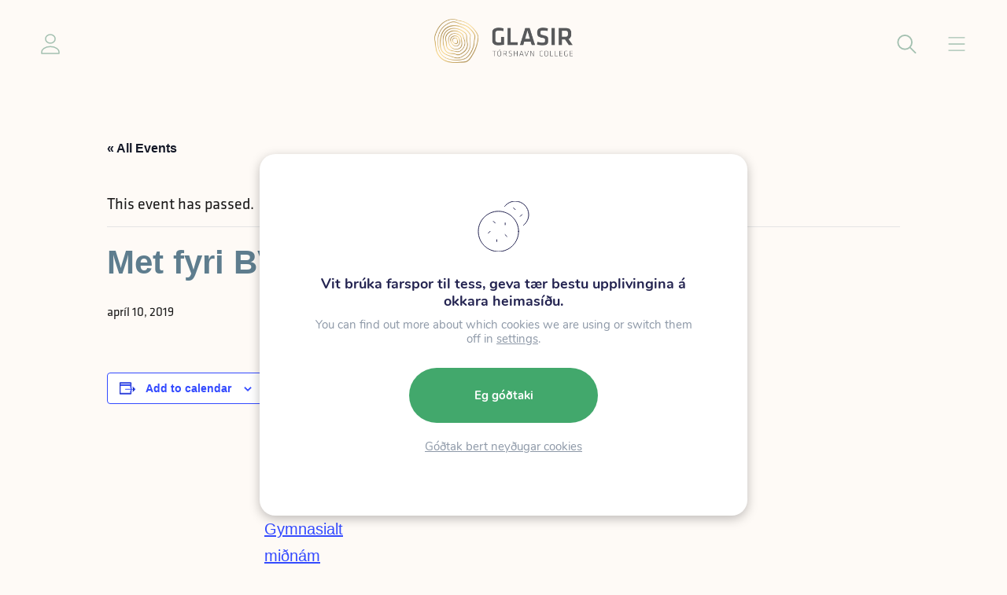

--- FILE ---
content_type: text/html; charset=UTF-8
request_url: https://www.glasir.fo/tiltak/met-fyri-bv2-skrivast-inn-wiseflow/
body_size: 22253
content:

<!DOCTYPE html>
<html xmlns="http://www.w3.org/1999/xhtml" lang="en">

<head>
    <meta charset="UTF-8" />

    <!-- Designed and developed by Lunnar sp/f (lunnar.fo) -->

    <link media="all" href="https://www.glasir.fo/wp-content/cache/autoptimize/css/autoptimize_1e806e83b9b37e66625e901353ebd51a.css" rel="stylesheet"><link media="print" href="https://www.glasir.fo/wp-content/cache/autoptimize/css/autoptimize_9c900892739fe6dcd4c088c15818dc7d.css" rel="stylesheet"><title>Met fyri BV2 skrivast inn (Wiseflow) - Glasir</title>

    <meta charset="UTF-8">
    <meta name="HandheldFriendly" content="true" />
    <meta name="apple-mobile-web-app-capable" content="YES" />
    <meta http-equiv="X-UA-Compatible" content="IE=edge,chrome=1">
    <meta name="viewport" content="width=device-width, initial-scale=1.0, maximum-scale=1.0, user-scalable=no" />

    <link rel="apple-touch-icon" sizes="180x180" href="https://www.glasir.fo/wp-content/themes/lunnar-glasir/images/favicon/apple-touch-icon.png">
    <link rel="icon" type="image/png" sizes="32x32" href="https://www.glasir.fo/wp-content/themes/lunnar-glasir/images/favicon/favicon-32x32.png">
    <link rel="icon" type="image/png" sizes="16x16" href="https://www.glasir.fo/wp-content/themes/lunnar-glasir/images/favicon/favicon-16x16.png">

    <link rel="stylesheet" href="https://use.typekit.net/xgp3zun.css">

    








<meta name='robots' content='index, follow, max-image-preview:large, max-snippet:-1, max-video-preview:-1' />

	<!-- This site is optimized with the Yoast SEO plugin v26.7 - https://yoast.com/wordpress/plugins/seo/ -->
	<link rel="canonical" href="https://www.glasir.fo/tiltak/met-fyri-bv2-skrivast-inn-wiseflow/" />
	<meta property="og:locale" content="fo_FO" />
	<meta property="og:type" content="article" />
	<meta property="og:title" content="Met fyri BV2 skrivast inn (Wiseflow) - Glasir" />
	<meta property="og:url" content="https://www.glasir.fo/tiltak/met-fyri-bv2-skrivast-inn-wiseflow/" />
	<meta property="og:site_name" content="Glasir" />
	<meta property="article:publisher" content="https://www.facebook.com/glasirtorshavncollege" />
	<meta name="twitter:card" content="summary_large_image" />
	<script type="application/ld+json" class="yoast-schema-graph">{"@context":"https://schema.org","@graph":[{"@type":"WebPage","@id":"https://www.glasir.fo/tiltak/met-fyri-bv2-skrivast-inn-wiseflow/","url":"https://www.glasir.fo/tiltak/met-fyri-bv2-skrivast-inn-wiseflow/","name":"Met fyri BV2 skrivast inn (Wiseflow) - Glasir","isPartOf":{"@id":"https://www.glasir.fo/#website"},"datePublished":"2018-11-15T10:13:18+00:00","breadcrumb":{"@id":"https://www.glasir.fo/tiltak/met-fyri-bv2-skrivast-inn-wiseflow/#breadcrumb"},"inLanguage":"fo-FO","potentialAction":[{"@type":"ReadAction","target":["https://www.glasir.fo/tiltak/met-fyri-bv2-skrivast-inn-wiseflow/"]}]},{"@type":"BreadcrumbList","@id":"https://www.glasir.fo/tiltak/met-fyri-bv2-skrivast-inn-wiseflow/#breadcrumb","itemListElement":[{"@type":"ListItem","position":1,"name":"Home","item":"https://www.glasir.fo/"},{"@type":"ListItem","position":2,"name":"Events","item":"https://www.glasir.fo/tiltok/"},{"@type":"ListItem","position":3,"name":"Met fyri BV2 skrivast inn (Wiseflow)"}]},{"@type":"WebSite","@id":"https://www.glasir.fo/#website","url":"https://www.glasir.fo/","name":"Glasir","description":"Glasir","publisher":{"@id":"https://www.glasir.fo/#organization"},"potentialAction":[{"@type":"SearchAction","target":{"@type":"EntryPoint","urlTemplate":"https://www.glasir.fo/?s={search_term_string}"},"query-input":{"@type":"PropertyValueSpecification","valueRequired":true,"valueName":"search_term_string"}}],"inLanguage":"fo-FO"},{"@type":"Organization","@id":"https://www.glasir.fo/#organization","name":"Glasir","url":"https://www.glasir.fo/","logo":{"@type":"ImageObject","inLanguage":"fo-FO","@id":"https://www.glasir.fo/#/schema/logo/image/","url":"https://www.glasir.fo/wp-content/uploads/2022/10/Glasir_POS.jpg","contentUrl":"https://www.glasir.fo/wp-content/uploads/2022/10/Glasir_POS.jpg","width":1169,"height":826,"caption":"Glasir"},"image":{"@id":"https://www.glasir.fo/#/schema/logo/image/"},"sameAs":["https://www.facebook.com/glasirtorshavncollege"]},{"@type":"Event","name":"Met fyri BV2 skrivast inn (Wiseflow)","description":"","url":"https://www.glasir.fo/tiltak/met-fyri-bv2-skrivast-inn-wiseflow/","eventAttendanceMode":"https://schema.org/OfflineEventAttendanceMode","eventStatus":"https://schema.org/EventScheduled","startDate":"2019-04-10T00:00:00+01:00","endDate":"2019-04-10T23:59:59+01:00","@id":"https://www.glasir.fo/tiltak/met-fyri-bv2-skrivast-inn-wiseflow/#event","mainEntityOfPage":{"@id":"https://www.glasir.fo/tiltak/met-fyri-bv2-skrivast-inn-wiseflow/"}}]}</script>
	<!-- / Yoast SEO plugin. -->


<link rel='dns-prefetch' href='//cdnjs.cloudflare.com' />
<link rel='dns-prefetch' href='//cdn.jsdelivr.net' />
<link rel="alternate" title="oEmbed (JSON)" type="application/json+oembed" href="https://www.glasir.fo/wp-json/oembed/1.0/embed?url=https%3A%2F%2Fwww.glasir.fo%2Ftiltak%2Fmet-fyri-bv2-skrivast-inn-wiseflow%2F" />
<link rel="alternate" title="oEmbed (XML)" type="text/xml+oembed" href="https://www.glasir.fo/wp-json/oembed/1.0/embed?url=https%3A%2F%2Fwww.glasir.fo%2Ftiltak%2Fmet-fyri-bv2-skrivast-inn-wiseflow%2F&#038;format=xml" />
<style id='wp-img-auto-sizes-contain-inline-css' type='text/css'>
img:is([sizes=auto i],[sizes^="auto," i]){contain-intrinsic-size:3000px 1500px}
/*# sourceURL=wp-img-auto-sizes-contain-inline-css */
</style>


<style id='wp-emoji-styles-inline-css' type='text/css'>

	img.wp-smiley, img.emoji {
		display: inline !important;
		border: none !important;
		box-shadow: none !important;
		height: 1em !important;
		width: 1em !important;
		margin: 0 0.07em !important;
		vertical-align: -0.1em !important;
		background: none !important;
		padding: 0 !important;
	}
/*# sourceURL=wp-emoji-styles-inline-css */
</style>

<style id='global-styles-inline-css' type='text/css'>
:root{--wp--preset--aspect-ratio--square: 1;--wp--preset--aspect-ratio--4-3: 4/3;--wp--preset--aspect-ratio--3-4: 3/4;--wp--preset--aspect-ratio--3-2: 3/2;--wp--preset--aspect-ratio--2-3: 2/3;--wp--preset--aspect-ratio--16-9: 16/9;--wp--preset--aspect-ratio--9-16: 9/16;--wp--preset--color--black: #000000;--wp--preset--color--cyan-bluish-gray: #abb8c3;--wp--preset--color--white: #ffffff;--wp--preset--color--pale-pink: #f78da7;--wp--preset--color--vivid-red: #cf2e2e;--wp--preset--color--luminous-vivid-orange: #ff6900;--wp--preset--color--luminous-vivid-amber: #fcb900;--wp--preset--color--light-green-cyan: #7bdcb5;--wp--preset--color--vivid-green-cyan: #00d084;--wp--preset--color--pale-cyan-blue: #8ed1fc;--wp--preset--color--vivid-cyan-blue: #0693e3;--wp--preset--color--vivid-purple: #9b51e0;--wp--preset--color--dark: var(--color-dark);--wp--preset--color--beige: var(--color-beige);--wp--preset--color--green: var(--color-green);--wp--preset--color--blue: var(--color-blue);--wp--preset--color--purple: var(--color-purple);--wp--preset--color--red: var(--color-red);--wp--preset--color--yellow: var(--color-yellow);--wp--preset--color--paragraph: var(--color-paragraph);--wp--preset--gradient--vivid-cyan-blue-to-vivid-purple: linear-gradient(135deg,rgb(6,147,227) 0%,rgb(155,81,224) 100%);--wp--preset--gradient--light-green-cyan-to-vivid-green-cyan: linear-gradient(135deg,rgb(122,220,180) 0%,rgb(0,208,130) 100%);--wp--preset--gradient--luminous-vivid-amber-to-luminous-vivid-orange: linear-gradient(135deg,rgb(252,185,0) 0%,rgb(255,105,0) 100%);--wp--preset--gradient--luminous-vivid-orange-to-vivid-red: linear-gradient(135deg,rgb(255,105,0) 0%,rgb(207,46,46) 100%);--wp--preset--gradient--very-light-gray-to-cyan-bluish-gray: linear-gradient(135deg,rgb(238,238,238) 0%,rgb(169,184,195) 100%);--wp--preset--gradient--cool-to-warm-spectrum: linear-gradient(135deg,rgb(74,234,220) 0%,rgb(151,120,209) 20%,rgb(207,42,186) 40%,rgb(238,44,130) 60%,rgb(251,105,98) 80%,rgb(254,248,76) 100%);--wp--preset--gradient--blush-light-purple: linear-gradient(135deg,rgb(255,206,236) 0%,rgb(152,150,240) 100%);--wp--preset--gradient--blush-bordeaux: linear-gradient(135deg,rgb(254,205,165) 0%,rgb(254,45,45) 50%,rgb(107,0,62) 100%);--wp--preset--gradient--luminous-dusk: linear-gradient(135deg,rgb(255,203,112) 0%,rgb(199,81,192) 50%,rgb(65,88,208) 100%);--wp--preset--gradient--pale-ocean: linear-gradient(135deg,rgb(255,245,203) 0%,rgb(182,227,212) 50%,rgb(51,167,181) 100%);--wp--preset--gradient--electric-grass: linear-gradient(135deg,rgb(202,248,128) 0%,rgb(113,206,126) 100%);--wp--preset--gradient--midnight: linear-gradient(135deg,rgb(2,3,129) 0%,rgb(40,116,252) 100%);--wp--preset--font-size--small: 14px;--wp--preset--font-size--medium: 20px;--wp--preset--font-size--large: 24px;--wp--preset--font-size--x-large: 42px;--wp--preset--font-size--normal: var(--font-size);--wp--preset--font-family--inter-sansserif: "Inter", sans-serif;--wp--preset--spacing--20: 0.44rem;--wp--preset--spacing--30: 0.67rem;--wp--preset--spacing--40: 1rem;--wp--preset--spacing--50: 1.5rem;--wp--preset--spacing--60: 2.25rem;--wp--preset--spacing--70: 3.38rem;--wp--preset--spacing--80: 5.06rem;--wp--preset--shadow--natural: 6px 6px 9px rgba(0, 0, 0, 0.2);--wp--preset--shadow--deep: 12px 12px 50px rgba(0, 0, 0, 0.4);--wp--preset--shadow--sharp: 6px 6px 0px rgba(0, 0, 0, 0.2);--wp--preset--shadow--outlined: 6px 6px 0px -3px rgb(255, 255, 255), 6px 6px rgb(0, 0, 0);--wp--preset--shadow--crisp: 6px 6px 0px rgb(0, 0, 0);}:root { --wp--style--global--content-size: var(--container);--wp--style--global--wide-size: var(--container-wide); }:where(body) { margin: 0; }.wp-site-blocks > .alignleft { float: left; margin-right: 2em; }.wp-site-blocks > .alignright { float: right; margin-left: 2em; }.wp-site-blocks > .aligncenter { justify-content: center; margin-left: auto; margin-right: auto; }:where(.is-layout-flex){gap: 0.5em;}:where(.is-layout-grid){gap: 0.5em;}.is-layout-flow > .alignleft{float: left;margin-inline-start: 0;margin-inline-end: 2em;}.is-layout-flow > .alignright{float: right;margin-inline-start: 2em;margin-inline-end: 0;}.is-layout-flow > .aligncenter{margin-left: auto !important;margin-right: auto !important;}.is-layout-constrained > .alignleft{float: left;margin-inline-start: 0;margin-inline-end: 2em;}.is-layout-constrained > .alignright{float: right;margin-inline-start: 2em;margin-inline-end: 0;}.is-layout-constrained > .aligncenter{margin-left: auto !important;margin-right: auto !important;}.is-layout-constrained > :where(:not(.alignleft):not(.alignright):not(.alignfull)){max-width: var(--wp--style--global--content-size);margin-left: auto !important;margin-right: auto !important;}.is-layout-constrained > .alignwide{max-width: var(--wp--style--global--wide-size);}body .is-layout-flex{display: flex;}.is-layout-flex{flex-wrap: wrap;align-items: center;}.is-layout-flex > :is(*, div){margin: 0;}body .is-layout-grid{display: grid;}.is-layout-grid > :is(*, div){margin: 0;}body{background-color: var(--color-background);font-family: var(--font);font-size: var(--font-size);line-height: 1.7;padding-top: 0px;padding-right: 0px;padding-bottom: 0px;padding-left: 0px;}a:where(:not(.wp-element-button)){color: var(--color-link);text-decoration: underline;}h1{font-size: var(--font-size-h1);line-height: var(--font-size-h1);}h2{font-size: var(--font-size-h2);line-height: var(--font-size-h2);}h3{font-size: var(--font-size-h3);line-height: var(--font-size-h3);}h4{font-size: var(--font-size-h4);line-height: var(--font-size-h4);}:root :where(.wp-element-button, .wp-block-button__link){background-color: #32373c;border-width: 0;color: #fff;font-family: inherit;font-size: inherit;font-style: inherit;font-weight: inherit;letter-spacing: inherit;line-height: inherit;padding-top: calc(0.667em + 2px);padding-right: calc(1.333em + 2px);padding-bottom: calc(0.667em + 2px);padding-left: calc(1.333em + 2px);text-decoration: none;text-transform: inherit;}.has-black-color{color: var(--wp--preset--color--black) !important;}.has-cyan-bluish-gray-color{color: var(--wp--preset--color--cyan-bluish-gray) !important;}.has-white-color{color: var(--wp--preset--color--white) !important;}.has-pale-pink-color{color: var(--wp--preset--color--pale-pink) !important;}.has-vivid-red-color{color: var(--wp--preset--color--vivid-red) !important;}.has-luminous-vivid-orange-color{color: var(--wp--preset--color--luminous-vivid-orange) !important;}.has-luminous-vivid-amber-color{color: var(--wp--preset--color--luminous-vivid-amber) !important;}.has-light-green-cyan-color{color: var(--wp--preset--color--light-green-cyan) !important;}.has-vivid-green-cyan-color{color: var(--wp--preset--color--vivid-green-cyan) !important;}.has-pale-cyan-blue-color{color: var(--wp--preset--color--pale-cyan-blue) !important;}.has-vivid-cyan-blue-color{color: var(--wp--preset--color--vivid-cyan-blue) !important;}.has-vivid-purple-color{color: var(--wp--preset--color--vivid-purple) !important;}.has-dark-color{color: var(--wp--preset--color--dark) !important;}.has-beige-color{color: var(--wp--preset--color--beige) !important;}.has-green-color{color: var(--wp--preset--color--green) !important;}.has-blue-color{color: var(--wp--preset--color--blue) !important;}.has-purple-color{color: var(--wp--preset--color--purple) !important;}.has-red-color{color: var(--wp--preset--color--red) !important;}.has-yellow-color{color: var(--wp--preset--color--yellow) !important;}.has-paragraph-color{color: var(--wp--preset--color--paragraph) !important;}.has-black-background-color{background-color: var(--wp--preset--color--black) !important;}.has-cyan-bluish-gray-background-color{background-color: var(--wp--preset--color--cyan-bluish-gray) !important;}.has-white-background-color{background-color: var(--wp--preset--color--white) !important;}.has-pale-pink-background-color{background-color: var(--wp--preset--color--pale-pink) !important;}.has-vivid-red-background-color{background-color: var(--wp--preset--color--vivid-red) !important;}.has-luminous-vivid-orange-background-color{background-color: var(--wp--preset--color--luminous-vivid-orange) !important;}.has-luminous-vivid-amber-background-color{background-color: var(--wp--preset--color--luminous-vivid-amber) !important;}.has-light-green-cyan-background-color{background-color: var(--wp--preset--color--light-green-cyan) !important;}.has-vivid-green-cyan-background-color{background-color: var(--wp--preset--color--vivid-green-cyan) !important;}.has-pale-cyan-blue-background-color{background-color: var(--wp--preset--color--pale-cyan-blue) !important;}.has-vivid-cyan-blue-background-color{background-color: var(--wp--preset--color--vivid-cyan-blue) !important;}.has-vivid-purple-background-color{background-color: var(--wp--preset--color--vivid-purple) !important;}.has-dark-background-color{background-color: var(--wp--preset--color--dark) !important;}.has-beige-background-color{background-color: var(--wp--preset--color--beige) !important;}.has-green-background-color{background-color: var(--wp--preset--color--green) !important;}.has-blue-background-color{background-color: var(--wp--preset--color--blue) !important;}.has-purple-background-color{background-color: var(--wp--preset--color--purple) !important;}.has-red-background-color{background-color: var(--wp--preset--color--red) !important;}.has-yellow-background-color{background-color: var(--wp--preset--color--yellow) !important;}.has-paragraph-background-color{background-color: var(--wp--preset--color--paragraph) !important;}.has-black-border-color{border-color: var(--wp--preset--color--black) !important;}.has-cyan-bluish-gray-border-color{border-color: var(--wp--preset--color--cyan-bluish-gray) !important;}.has-white-border-color{border-color: var(--wp--preset--color--white) !important;}.has-pale-pink-border-color{border-color: var(--wp--preset--color--pale-pink) !important;}.has-vivid-red-border-color{border-color: var(--wp--preset--color--vivid-red) !important;}.has-luminous-vivid-orange-border-color{border-color: var(--wp--preset--color--luminous-vivid-orange) !important;}.has-luminous-vivid-amber-border-color{border-color: var(--wp--preset--color--luminous-vivid-amber) !important;}.has-light-green-cyan-border-color{border-color: var(--wp--preset--color--light-green-cyan) !important;}.has-vivid-green-cyan-border-color{border-color: var(--wp--preset--color--vivid-green-cyan) !important;}.has-pale-cyan-blue-border-color{border-color: var(--wp--preset--color--pale-cyan-blue) !important;}.has-vivid-cyan-blue-border-color{border-color: var(--wp--preset--color--vivid-cyan-blue) !important;}.has-vivid-purple-border-color{border-color: var(--wp--preset--color--vivid-purple) !important;}.has-dark-border-color{border-color: var(--wp--preset--color--dark) !important;}.has-beige-border-color{border-color: var(--wp--preset--color--beige) !important;}.has-green-border-color{border-color: var(--wp--preset--color--green) !important;}.has-blue-border-color{border-color: var(--wp--preset--color--blue) !important;}.has-purple-border-color{border-color: var(--wp--preset--color--purple) !important;}.has-red-border-color{border-color: var(--wp--preset--color--red) !important;}.has-yellow-border-color{border-color: var(--wp--preset--color--yellow) !important;}.has-paragraph-border-color{border-color: var(--wp--preset--color--paragraph) !important;}.has-vivid-cyan-blue-to-vivid-purple-gradient-background{background: var(--wp--preset--gradient--vivid-cyan-blue-to-vivid-purple) !important;}.has-light-green-cyan-to-vivid-green-cyan-gradient-background{background: var(--wp--preset--gradient--light-green-cyan-to-vivid-green-cyan) !important;}.has-luminous-vivid-amber-to-luminous-vivid-orange-gradient-background{background: var(--wp--preset--gradient--luminous-vivid-amber-to-luminous-vivid-orange) !important;}.has-luminous-vivid-orange-to-vivid-red-gradient-background{background: var(--wp--preset--gradient--luminous-vivid-orange-to-vivid-red) !important;}.has-very-light-gray-to-cyan-bluish-gray-gradient-background{background: var(--wp--preset--gradient--very-light-gray-to-cyan-bluish-gray) !important;}.has-cool-to-warm-spectrum-gradient-background{background: var(--wp--preset--gradient--cool-to-warm-spectrum) !important;}.has-blush-light-purple-gradient-background{background: var(--wp--preset--gradient--blush-light-purple) !important;}.has-blush-bordeaux-gradient-background{background: var(--wp--preset--gradient--blush-bordeaux) !important;}.has-luminous-dusk-gradient-background{background: var(--wp--preset--gradient--luminous-dusk) !important;}.has-pale-ocean-gradient-background{background: var(--wp--preset--gradient--pale-ocean) !important;}.has-electric-grass-gradient-background{background: var(--wp--preset--gradient--electric-grass) !important;}.has-midnight-gradient-background{background: var(--wp--preset--gradient--midnight) !important;}.has-small-font-size{font-size: var(--wp--preset--font-size--small) !important;}.has-medium-font-size{font-size: var(--wp--preset--font-size--medium) !important;}.has-large-font-size{font-size: var(--wp--preset--font-size--large) !important;}.has-x-large-font-size{font-size: var(--wp--preset--font-size--x-large) !important;}.has-normal-font-size{font-size: var(--wp--preset--font-size--normal) !important;}.has-inter-sansserif-font-family{font-family: var(--wp--preset--font-family--inter-sansserif) !important;}
/*# sourceURL=global-styles-inline-css */
</style>




<link rel='stylesheet' id='swiper-css-css' href='https://cdnjs.cloudflare.com/ajax/libs/Swiper/8.4.4/swiper-bundle.min.css?ver=1.1.7' type='text/css' media='all' />
<link rel='stylesheet' id='magnific-css-css' href='https://cdnjs.cloudflare.com/ajax/libs/magnific-popup.js/1.0.0/magnific-popup.min.css?ver=1.1.7' type='text/css' media='all' />


<style id='moove_gdpr_frontend-inline-css' type='text/css'>
#moove_gdpr_cookie_modal,#moove_gdpr_cookie_info_bar,.gdpr_cookie_settings_shortcode_content{font-family:&#039;Nunito&#039;,sans-serif}#moove_gdpr_save_popup_settings_button{background-color:#373737;color:#fff}#moove_gdpr_save_popup_settings_button:hover{background-color:#000}#moove_gdpr_cookie_info_bar .moove-gdpr-info-bar-container .moove-gdpr-info-bar-content a.mgbutton,#moove_gdpr_cookie_info_bar .moove-gdpr-info-bar-container .moove-gdpr-info-bar-content button.mgbutton{background-color:#5e7d8e}#moove_gdpr_cookie_modal .moove-gdpr-modal-content .moove-gdpr-modal-footer-content .moove-gdpr-button-holder a.mgbutton,#moove_gdpr_cookie_modal .moove-gdpr-modal-content .moove-gdpr-modal-footer-content .moove-gdpr-button-holder button.mgbutton,.gdpr_cookie_settings_shortcode_content .gdpr-shr-button.button-green{background-color:#5e7d8e;border-color:#5e7d8e}#moove_gdpr_cookie_modal .moove-gdpr-modal-content .moove-gdpr-modal-footer-content .moove-gdpr-button-holder a.mgbutton:hover,#moove_gdpr_cookie_modal .moove-gdpr-modal-content .moove-gdpr-modal-footer-content .moove-gdpr-button-holder button.mgbutton:hover,.gdpr_cookie_settings_shortcode_content .gdpr-shr-button.button-green:hover{background-color:#fff;color:#5e7d8e}#moove_gdpr_cookie_modal .moove-gdpr-modal-content .moove-gdpr-modal-close i,#moove_gdpr_cookie_modal .moove-gdpr-modal-content .moove-gdpr-modal-close span.gdpr-icon{background-color:#5e7d8e;border:1px solid #5e7d8e}#moove_gdpr_cookie_info_bar span.moove-gdpr-infobar-allow-all.focus-g,#moove_gdpr_cookie_info_bar span.moove-gdpr-infobar-allow-all:focus,#moove_gdpr_cookie_info_bar button.moove-gdpr-infobar-allow-all.focus-g,#moove_gdpr_cookie_info_bar button.moove-gdpr-infobar-allow-all:focus,#moove_gdpr_cookie_info_bar span.moove-gdpr-infobar-reject-btn.focus-g,#moove_gdpr_cookie_info_bar span.moove-gdpr-infobar-reject-btn:focus,#moove_gdpr_cookie_info_bar button.moove-gdpr-infobar-reject-btn.focus-g,#moove_gdpr_cookie_info_bar button.moove-gdpr-infobar-reject-btn:focus,#moove_gdpr_cookie_info_bar span.change-settings-button.focus-g,#moove_gdpr_cookie_info_bar span.change-settings-button:focus,#moove_gdpr_cookie_info_bar button.change-settings-button.focus-g,#moove_gdpr_cookie_info_bar button.change-settings-button:focus{-webkit-box-shadow:0 0 1px 3px #5e7d8e;-moz-box-shadow:0 0 1px 3px #5e7d8e;box-shadow:0 0 1px 3px #5e7d8e}#moove_gdpr_cookie_modal .moove-gdpr-modal-content .moove-gdpr-modal-close i:hover,#moove_gdpr_cookie_modal .moove-gdpr-modal-content .moove-gdpr-modal-close span.gdpr-icon:hover,#moove_gdpr_cookie_info_bar span[data-href]>u.change-settings-button{color:#5e7d8e}#moove_gdpr_cookie_modal .moove-gdpr-modal-content .moove-gdpr-modal-left-content #moove-gdpr-menu li.menu-item-selected a span.gdpr-icon,#moove_gdpr_cookie_modal .moove-gdpr-modal-content .moove-gdpr-modal-left-content #moove-gdpr-menu li.menu-item-selected button span.gdpr-icon{color:inherit}#moove_gdpr_cookie_modal .moove-gdpr-modal-content .moove-gdpr-modal-left-content #moove-gdpr-menu li a span.gdpr-icon,#moove_gdpr_cookie_modal .moove-gdpr-modal-content .moove-gdpr-modal-left-content #moove-gdpr-menu li button span.gdpr-icon{color:inherit}#moove_gdpr_cookie_modal .gdpr-acc-link{line-height:0;font-size:0;color:transparent;position:absolute}#moove_gdpr_cookie_modal .moove-gdpr-modal-content .moove-gdpr-modal-close:hover i,#moove_gdpr_cookie_modal .moove-gdpr-modal-content .moove-gdpr-modal-left-content #moove-gdpr-menu li a,#moove_gdpr_cookie_modal .moove-gdpr-modal-content .moove-gdpr-modal-left-content #moove-gdpr-menu li button,#moove_gdpr_cookie_modal .moove-gdpr-modal-content .moove-gdpr-modal-left-content #moove-gdpr-menu li button i,#moove_gdpr_cookie_modal .moove-gdpr-modal-content .moove-gdpr-modal-left-content #moove-gdpr-menu li a i,#moove_gdpr_cookie_modal .moove-gdpr-modal-content .moove-gdpr-tab-main .moove-gdpr-tab-main-content a:hover,#moove_gdpr_cookie_info_bar.moove-gdpr-dark-scheme .moove-gdpr-info-bar-container .moove-gdpr-info-bar-content a.mgbutton:hover,#moove_gdpr_cookie_info_bar.moove-gdpr-dark-scheme .moove-gdpr-info-bar-container .moove-gdpr-info-bar-content button.mgbutton:hover,#moove_gdpr_cookie_info_bar.moove-gdpr-dark-scheme .moove-gdpr-info-bar-container .moove-gdpr-info-bar-content a:hover,#moove_gdpr_cookie_info_bar.moove-gdpr-dark-scheme .moove-gdpr-info-bar-container .moove-gdpr-info-bar-content button:hover,#moove_gdpr_cookie_info_bar.moove-gdpr-dark-scheme .moove-gdpr-info-bar-container .moove-gdpr-info-bar-content span.change-settings-button:hover,#moove_gdpr_cookie_info_bar.moove-gdpr-dark-scheme .moove-gdpr-info-bar-container .moove-gdpr-info-bar-content button.change-settings-button:hover,#moove_gdpr_cookie_info_bar.moove-gdpr-dark-scheme .moove-gdpr-info-bar-container .moove-gdpr-info-bar-content u.change-settings-button:hover,#moove_gdpr_cookie_info_bar span[data-href]>u.change-settings-button,#moove_gdpr_cookie_info_bar.moove-gdpr-dark-scheme .moove-gdpr-info-bar-container .moove-gdpr-info-bar-content a.mgbutton.focus-g,#moove_gdpr_cookie_info_bar.moove-gdpr-dark-scheme .moove-gdpr-info-bar-container .moove-gdpr-info-bar-content button.mgbutton.focus-g,#moove_gdpr_cookie_info_bar.moove-gdpr-dark-scheme .moove-gdpr-info-bar-container .moove-gdpr-info-bar-content a.focus-g,#moove_gdpr_cookie_info_bar.moove-gdpr-dark-scheme .moove-gdpr-info-bar-container .moove-gdpr-info-bar-content button.focus-g,#moove_gdpr_cookie_info_bar.moove-gdpr-dark-scheme .moove-gdpr-info-bar-container .moove-gdpr-info-bar-content a.mgbutton:focus,#moove_gdpr_cookie_info_bar.moove-gdpr-dark-scheme .moove-gdpr-info-bar-container .moove-gdpr-info-bar-content button.mgbutton:focus,#moove_gdpr_cookie_info_bar.moove-gdpr-dark-scheme .moove-gdpr-info-bar-container .moove-gdpr-info-bar-content a:focus,#moove_gdpr_cookie_info_bar.moove-gdpr-dark-scheme .moove-gdpr-info-bar-container .moove-gdpr-info-bar-content button:focus,#moove_gdpr_cookie_info_bar.moove-gdpr-dark-scheme .moove-gdpr-info-bar-container .moove-gdpr-info-bar-content span.change-settings-button.focus-g,span.change-settings-button:focus,button.change-settings-button.focus-g,button.change-settings-button:focus,#moove_gdpr_cookie_info_bar.moove-gdpr-dark-scheme .moove-gdpr-info-bar-container .moove-gdpr-info-bar-content u.change-settings-button.focus-g,#moove_gdpr_cookie_info_bar.moove-gdpr-dark-scheme .moove-gdpr-info-bar-container .moove-gdpr-info-bar-content u.change-settings-button:focus{color:#5e7d8e}#moove_gdpr_cookie_modal .moove-gdpr-branding.focus-g span,#moove_gdpr_cookie_modal .moove-gdpr-modal-content .moove-gdpr-tab-main a.focus-g,#moove_gdpr_cookie_modal .moove-gdpr-modal-content .moove-gdpr-tab-main .gdpr-cd-details-toggle.focus-g{color:#5e7d8e}#moove_gdpr_cookie_modal.gdpr_lightbox-hide{display:none}#moove_gdpr_cookie_info_bar.gdpr-full-screen-infobar .moove-gdpr-info-bar-container .moove-gdpr-info-bar-content .moove-gdpr-cookie-notice p a{color:#5e7d8e!important}
/*# sourceURL=moove_gdpr_frontend-inline-css */
</style>

<script type="text/javascript" src="https://www.glasir.fo/wp-includes/js/jquery/jquery.min.js?ver=3.7.1" id="jquery-core-js"></script>
<script type="text/javascript" src="https://www.glasir.fo/wp-includes/js/jquery/jquery-migrate.min.js?ver=3.4.1" id="jquery-migrate-js"></script>
<script type="text/javascript" src="https://www.glasir.fo/wp-content/cache/autoptimize/js/autoptimize_single_bcdda4c2a25e1250e7218ed644ae04f5.js?ver=9c44e11f3503a33e9540" id="tribe-common-js"></script>
<script type="text/javascript" src="https://www.glasir.fo/wp-content/cache/autoptimize/js/autoptimize_single_ee54704f72f7b625207a9ef7460fb602.js?ver=4208de2df2852e0b91ec" id="tribe-events-views-v2-breakpoints-js"></script>
<script type="text/javascript" id="algolia-index-name-js-after">
/* <![CDATA[ */
var algolia_index_name = 'production';
//# sourceURL=algolia-index-name-js-after
/* ]]> */
</script>
<script type="text/javascript" id="algolia-id-js-after">
/* <![CDATA[ */
var algolia_application_id = 'IMX8OP2Z4I'; var algolia_api_key = '02098d904da4afc79a6fd31545159215';
//# sourceURL=algolia-id-js-after
/* ]]> */
</script>
<link rel="https://api.w.org/" href="https://www.glasir.fo/wp-json/" /><link rel="alternate" title="JSON" type="application/json" href="https://www.glasir.fo/wp-json/wp/v2/tribe_events/7552" /><link rel="EditURI" type="application/rsd+xml" title="RSD" href="https://www.glasir.fo/xmlrpc.php?rsd" />
<meta name="generator" content="WordPress 6.9" />
<link rel='shortlink' href='https://www.glasir.fo/?p=7552' />
<meta name="tec-api-version" content="v1"><meta name="tec-api-origin" content="https://www.glasir.fo"><link rel="alternate" href="https://www.glasir.fo/wp-json/tribe/events/v1/events/7552" />
    <script defer data-domain="glasir.fo" src="https://plausible.io/js/script.js"></script>

</head>

<body class="wp-singular tribe_events-template-default single single-tribe_events postid-7552 wp-theme-lunnar-glasir tribe-events-page-template tribe-no-js tribe-filter-live events-single tribe-events-style-full tribe-events-style-theme">
    <div id="body-wrapper">
        <div id="fullscreen-overlay"></div>

        
<header id="header" class="" :class="{fixed: fixed, up: up}">
    <div class="container-wide">

        <div class="top-buttons top-left">
            <a href="#" class="icon-user top-icon">
                <img src="https://www.glasir.fo/wp-content/themes/lunnar-glasir/images//icon-user.svg" class="injectable" />            </a>
        </div>

        <a href="https://www.glasir.fo" class="top--logo">
            <img src="https://www.glasir.fo/wp-content/themes/lunnar-glasir/images/glasir-logo.png" alt="Glasir búmerki" class="glasir-logo" />
            <img src="https://www.glasir.fo/wp-content/themes/lunnar-glasir/images/glasir-logo-white.png" alt="Glasir búmerki" class="glasir-logo-white" />
        </a>

        <div class="top-nav">
            <nav>
                <div v-for="(menuLevel, menuLevelIndex) in menu" :key="`menuLevel-${menuLevelIndex}`" class="menu--level">
                    <a v-for="(item, index) in menuLevel" :id="`menu-item-${item.id}`" :key="`menu-item-${index}`" class="menu--item" :class="{ 'has-children': item.hasChildren }" :href="item.url" @click="go($event, item)">
                        {{ item.title }}
                    </a>
                </div>
            </nav>
        </div>

        <div class="top-buttons top-right">
            <a href="#" class="icon-search top-icon menu--search hide-mobile">
                <img src="https://www.glasir.fo/wp-content/themes/lunnar-glasir/images//icon-search.svg" class="injectable" />            </a>
            <a href="#" class="icon-menu top-icon">
                <img src="https://www.glasir.fo/wp-content/themes/lunnar-glasir/images//icon-menu.svg" class="injectable" />            </a>
        </div>
    </div>
</header>


    <div class="menu-spacer"></div>

    

<script>
    const headerMenu = '[{"id":1695,"title":"\u00daTB\u00daGVINGAR","content":"","url":"https:\/\/www.glasir.fo\/utbugvingar\/","hasChildren":false},{"id":1696,"title":"N\u00c6MINGAT\u00c6NASTAN","content":"","url":"\/naemingar-lesandi\/naemingataenastan\/um-naemingataenastuna\/","hasChildren":true},{"id":1697,"title":"KALENDARI","content":"","url":"https:\/\/www.glasir.fo\/naemingar-lesandi\/felags-kunning\/kalendarin\/","hasChildren":false}]';
</script>        
<script>
    const WPMenu = '[{"ID":1268,"post_author":"22","post_date":"2025-09-05 12:23:07","post_date_gmt":"2021-06-10 14:28:09","post_content":" ","post_title":"","post_excerpt":"","post_status":"publish","comment_status":"closed","ping_status":"closed","post_password":"","post_name":"1268","to_ping":"","pinged":"","post_modified":"2025-09-05 12:23:07","post_modified_gmt":"2025-09-05 12:23:07","post_content_filtered":"","post_parent":0,"guid":"https:\/\/www.glasir.fo\/1268\/","menu_order":1,"post_type":"nav_menu_item","post_mime_type":"","comment_count":"0","filter":"raw","db_id":1268,"menu_item_parent":"0","object_id":"1236","object":"page","type":"post_type","type_label":"Page","url":"https:\/\/www.glasir.fo\/um-skulan\/","title":"Um sk\u00falan","target":"","attr_title":"","description":"","classes":[""],"xfn":"page","children":[{"ID":24691,"post_author":"22","post_date":"2025-09-05 12:23:07","post_date_gmt":"2023-09-14 18:48:19","post_content":" ","post_title":"","post_excerpt":"","post_status":"publish","comment_status":"closed","ping_status":"closed","post_password":"","post_name":"24691","to_ping":"","pinged":"","post_modified":"2025-09-05 12:23:07","post_modified_gmt":"2025-09-05 12:23:07","post_content_filtered":"","post_parent":1236,"guid":"https:\/\/www.glasir.fo\/24691\/","menu_order":2,"post_type":"nav_menu_item","post_mime_type":"","comment_count":"0","filter":"raw","db_id":24691,"menu_item_parent":"1268","object_id":"24639","object":"page","type":"post_type","type_label":"Page","url":"https:\/\/www.glasir.fo\/um-skulan\/um-glasir\/","title":"Um Glasir","target":"","attr_title":"","description":"","classes":[""],"xfn":"page","children":[]},{"ID":30244,"post_author":"22","post_date":"2025-09-05 12:23:07","post_date_gmt":"2024-08-20 08:32:48","post_content":" ","post_title":"","post_excerpt":"","post_status":"publish","comment_status":"closed","ping_status":"closed","post_password":"","post_name":"30244","to_ping":"","pinged":"","post_modified":"2025-09-05 12:23:07","post_modified_gmt":"2025-09-05 12:23:07","post_content_filtered":"","post_parent":1236,"guid":"https:\/\/www.glasir.fo\/?p=30244","menu_order":3,"post_type":"nav_menu_item","post_mime_type":"","comment_count":"0","filter":"raw","db_id":30244,"menu_item_parent":"1268","object_id":"30235","object":"page","type":"post_type","type_label":"Page","url":"https:\/\/www.glasir.fo\/um-skulan\/stavnhald\/","title":"Stavnhald","target":"","attr_title":"","description":"","classes":[""],"xfn":"","children":[]},{"ID":27809,"post_author":"24","post_date":"2025-09-05 12:23:07","post_date_gmt":"2024-02-27 10:29:58","post_content":" ","post_title":"","post_excerpt":"","post_status":"publish","comment_status":"closed","ping_status":"closed","post_password":"","post_name":"27809","to_ping":"","pinged":"","post_modified":"2025-09-05 12:23:07","post_modified_gmt":"2025-09-05 12:23:07","post_content_filtered":"","post_parent":1236,"guid":"https:\/\/www.glasir.fo\/?p=27809","menu_order":4,"post_type":"nav_menu_item","post_mime_type":"","comment_count":"0","filter":"raw","db_id":27809,"menu_item_parent":"1268","object_id":"27714","object":"page","type":"post_type","type_label":"Page","url":"https:\/\/www.glasir.fo\/um-skulan\/starvsfolk\/","title":"Starvsf\u00f3lk","target":"","attr_title":"","description":"","classes":[""],"xfn":"","children":[]},{"ID":31249,"post_author":"22","post_date":"2025-09-05 12:23:07","post_date_gmt":"2024-12-09 09:08:08","post_content":" ","post_title":"","post_excerpt":"","post_status":"publish","comment_status":"closed","ping_status":"closed","post_password":"","post_name":"31249","to_ping":"","pinged":"","post_modified":"2025-09-05 12:23:07","post_modified_gmt":"2025-09-05 12:23:07","post_content_filtered":"","post_parent":1236,"guid":"https:\/\/www.glasir.fo\/?p=31249","menu_order":5,"post_type":"nav_menu_item","post_mime_type":"","comment_count":"0","filter":"raw","db_id":31249,"menu_item_parent":"1268","object_id":"31245","object":"page","type":"post_type","type_label":"Page","url":"https:\/\/www.glasir.fo\/um-skulan\/leidslubygnadur\/","title":"Lei\u00f0slubygna\u00f0ur","target":"","attr_title":"","description":"","classes":[""],"xfn":"","children":[]},{"ID":29696,"post_author":"22","post_date":"2025-09-05 12:23:07","post_date_gmt":"2024-06-13 19:15:02","post_content":" ","post_title":"","post_excerpt":"","post_status":"publish","comment_status":"closed","ping_status":"closed","post_password":"","post_name":"29696","to_ping":"","pinged":"","post_modified":"2025-09-05 12:23:07","post_modified_gmt":"2025-09-05 12:23:07","post_content_filtered":"","post_parent":0,"guid":"https:\/\/www.glasir.fo\/?p=29696","menu_order":6,"post_type":"nav_menu_item","post_mime_type":"","comment_count":"0","filter":"raw","db_id":29696,"menu_item_parent":"1268","object_id":"28868","object":"page","type":"post_type","type_label":"Page","url":"https:\/\/www.glasir.fo\/laering-og-trivnadur\/","title":"L\u00e6ring og trivna\u00f0ur","target":"","attr_title":"","description":"","classes":[""],"xfn":"","children":[]},{"ID":30844,"post_author":"22","post_date":"2025-09-05 12:23:07","post_date_gmt":"2024-10-28 15:32:26","post_content":"","post_title":"Lei\u00f0reglur fyri n\u00fdtslu av vitl\u00edki","post_excerpt":"","post_status":"publish","comment_status":"closed","ping_status":"closed","post_password":"","post_name":"30844","to_ping":"","pinged":"","post_modified":"2025-09-05 12:23:07","post_modified_gmt":"2025-09-05 12:23:07","post_content_filtered":"","post_parent":1236,"guid":"https:\/\/www.glasir.fo\/?p=30844","menu_order":7,"post_type":"nav_menu_item","post_mime_type":"","comment_count":"0","filter":"raw","db_id":30844,"menu_item_parent":"1268","object_id":"30841","object":"page","type":"post_type","type_label":"Page","url":"https:\/\/www.glasir.fo\/um-skulan\/leidreglur-fyri-nytslu-av-vitliki-a-glasi\/","title":"Lei\u00f0reglur fyri n\u00fdtslu av vitl\u00edki","target":"","attr_title":"","description":"","classes":[""],"xfn":"","children":[]},{"ID":26616,"post_author":"22","post_date":"2025-09-05 12:23:07","post_date_gmt":"2024-01-08 10:21:54","post_content":" ","post_title":"","post_excerpt":"","post_status":"publish","comment_status":"closed","ping_status":"closed","post_password":"","post_name":"26616","to_ping":"","pinged":"","post_modified":"2025-09-05 12:23:07","post_modified_gmt":"2025-09-05 12:23:07","post_content_filtered":"","post_parent":21380,"guid":"https:\/\/www.glasir.fo\/?p=26616","menu_order":8,"post_type":"nav_menu_item","post_mime_type":"","comment_count":"0","filter":"raw","db_id":26616,"menu_item_parent":"1268","object_id":"1399","object":"page","type":"post_type","type_label":"Page","url":"https:\/\/www.glasir.fo\/naemingar-lesandi\/felags-kunning\/skilhaldsreglur-a-glasi\/","title":"Skilhaldsreglur \u00e1 Glasi","target":"","attr_title":"","description":"","classes":[""],"xfn":"","children":[]},{"ID":21312,"post_author":"22","post_date":"2025-09-05 12:23:07","post_date_gmt":"2022-10-21 12:48:15","post_content":" ","post_title":"","post_excerpt":"","post_status":"publish","comment_status":"closed","ping_status":"closed","post_password":"","post_name":"21312","to_ping":"","pinged":"","post_modified":"2025-09-05 12:23:07","post_modified_gmt":"2025-09-05 12:23:07","post_content_filtered":"","post_parent":21380,"guid":"https:\/\/www.glasir.fo\/21312\/","menu_order":9,"post_type":"nav_menu_item","post_mime_type":"","comment_count":"0","filter":"raw","db_id":21312,"menu_item_parent":"1268","object_id":"278","object":"page","type":"post_type","type_label":"Page","url":"https:\/\/www.glasir.fo\/naemingar-lesandi\/felags-kunning\/kalendarin\/","title":"Kalendarin","target":"","attr_title":"","description":"","classes":[""],"xfn":"21311","children":[]},{"ID":1444,"post_author":"22","post_date":"2025-09-05 12:23:07","post_date_gmt":"2021-06-17 14:43:56","post_content":" ","post_title":"","post_excerpt":"","post_status":"publish","comment_status":"closed","ping_status":"closed","post_password":"","post_name":"1444","to_ping":"","pinged":"","post_modified":"2025-09-05 12:23:07","post_modified_gmt":"2025-09-05 12:23:07","post_content_filtered":"","post_parent":1236,"guid":"https:\/\/www.glasir.fo\/1444\/","menu_order":10,"post_type":"nav_menu_item","post_mime_type":"","comment_count":"0","filter":"raw","db_id":1444,"menu_item_parent":"1268","object_id":"1437","object":"page","type":"post_type","type_label":"Page","url":"https:\/\/www.glasir.fo\/um-skulan\/kantinan-a-glasi\/","title":"Kantinan","target":"","attr_title":"","description":"","classes":[""],"xfn":"page","children":[]},{"ID":1226,"post_author":"22","post_date":"2025-09-05 12:23:07","post_date_gmt":"2021-06-10 12:51:50","post_content":"","post_title":"Trygd og krepputilb\u00fagving","post_excerpt":"","post_status":"publish","comment_status":"closed","ping_status":"closed","post_password":"","post_name":"1226","to_ping":"","pinged":"","post_modified":"2025-09-05 12:23:07","post_modified_gmt":"2025-09-05 12:23:07","post_content_filtered":"","post_parent":1236,"guid":"https:\/\/www.glasir.fo\/1226\/","menu_order":11,"post_type":"nav_menu_item","post_mime_type":"","comment_count":"0","filter":"raw","db_id":1226,"menu_item_parent":"1268","object_id":"1207","object":"page","type":"post_type","type_label":"Page","url":"https:\/\/www.glasir.fo\/um-skulan\/trygd\/","title":"Trygd og krepputilb\u00fagving","target":"","attr_title":"","description":"","classes":[""],"xfn":"page","children":[]},{"ID":1330,"post_author":"22","post_date":"2025-09-05 12:23:07","post_date_gmt":"2021-06-17 09:47:10","post_content":" ","post_title":"","post_excerpt":"","post_status":"publish","comment_status":"closed","ping_status":"closed","post_password":"","post_name":"1330","to_ping":"","pinged":"","post_modified":"2025-09-05 12:23:07","post_modified_gmt":"2025-09-05 12:23:07","post_content_filtered":"","post_parent":1236,"guid":"https:\/\/www.glasir.fo\/1330\/","menu_order":12,"post_type":"nav_menu_item","post_mime_type":"","comment_count":"0","filter":"raw","db_id":1330,"menu_item_parent":"1268","object_id":"1325","object":"page","type":"post_type","type_label":"Page","url":"https:\/\/www.glasir.fo\/um-skulan\/nevndir-og-rad-a-glasi\/","title":"Nevndir og r\u00e1\u00f0 \u00e1 Glasi","target":"","attr_title":"","description":"","classes":[""],"xfn":"page","children":[{"ID":28279,"post_author":"22","post_date":"2025-09-05 12:23:07","post_date_gmt":"2024-03-06 12:33:11","post_content":"","post_title":"Nevndir og r\u00e1\u00f0","post_excerpt":"","post_status":"publish","comment_status":"closed","ping_status":"closed","post_password":"","post_name":"nevndir-og-rad","to_ping":"","pinged":"","post_modified":"2025-09-05 12:23:07","post_modified_gmt":"2025-09-05 12:23:07","post_content_filtered":"","post_parent":1236,"guid":"https:\/\/www.glasir.fo\/?p=28279","menu_order":13,"post_type":"nav_menu_item","post_mime_type":"","comment_count":"0","filter":"raw","db_id":28279,"menu_item_parent":"1330","object_id":"1325","object":"page","type":"post_type","type_label":"Page","url":"https:\/\/www.glasir.fo\/um-skulan\/nevndir-og-rad-a-glasi\/","title":"Nevndir og r\u00e1\u00f0","target":"","attr_title":"","description":"","classes":[""],"xfn":"","children":[]},{"ID":26594,"post_author":"22","post_date":"2025-09-05 12:23:07","post_date_gmt":"2024-01-05 09:48:13","post_content":" ","post_title":"","post_excerpt":"","post_status":"publish","comment_status":"closed","ping_status":"closed","post_password":"","post_name":"26594","to_ping":"","pinged":"","post_modified":"2025-09-05 12:23:07","post_modified_gmt":"2025-09-05 12:23:07","post_content_filtered":"","post_parent":21380,"guid":"https:\/\/www.glasir.fo\/?p=26594","menu_order":14,"post_type":"nav_menu_item","post_mime_type":"","comment_count":"0","filter":"raw","db_id":26594,"menu_item_parent":"1330","object_id":"1385","object":"page","type":"post_type","type_label":"Page","url":"https:\/\/www.glasir.fo\/naemingar-lesandi\/felags-kunning\/naemingarad\/","title":"N\u00e6mingar\u00e1\u00f0","target":"","attr_title":"","description":"","classes":[""],"xfn":"","children":[]},{"ID":30505,"post_author":"22","post_date":"2025-09-05 12:23:07","post_date_gmt":"2024-09-18 16:36:29","post_content":"","post_title":"R\u00e1\u00f0 teirra lesandi","post_excerpt":"","post_status":"publish","comment_status":"closed","ping_status":"closed","post_password":"","post_name":"30505","to_ping":"","pinged":"","post_modified":"2025-09-05 12:23:07","post_modified_gmt":"2025-09-05 12:23:07","post_content_filtered":"","post_parent":1325,"guid":"https:\/\/www.glasir.fo\/?p=30505","menu_order":15,"post_type":"nav_menu_item","post_mime_type":"","comment_count":"0","filter":"raw","db_id":30505,"menu_item_parent":"1330","object_id":"30499","object":"page","type":"post_type","type_label":"Page","url":"https:\/\/www.glasir.fo\/um-skulan\/nevndir-og-rad-a-glasi\/rad-teirra-lesandi-a-haegri-nami\/","title":"R\u00e1\u00f0 teirra lesandi","target":"","attr_title":"","description":"","classes":[""],"xfn":"","children":[]},{"ID":1324,"post_author":"22","post_date":"2025-09-05 12:23:07","post_date_gmt":"2021-06-17 09:36:46","post_content":" ","post_title":"","post_excerpt":"","post_status":"publish","comment_status":"closed","ping_status":"closed","post_password":"","post_name":"1324","to_ping":"","pinged":"","post_modified":"2025-09-05 12:23:07","post_modified_gmt":"2025-09-05 12:23:07","post_content_filtered":"","post_parent":1325,"guid":"https:\/\/www.glasir.fo\/1324\/","menu_order":16,"post_type":"nav_menu_item","post_mime_type":"","comment_count":"0","filter":"raw","db_id":1324,"menu_item_parent":"1330","object_id":"1316","object":"page","type":"post_type","type_label":"Page","url":"https:\/\/www.glasir.fo\/um-skulan\/nevndir-og-rad-a-glasi\/depilsradid\/","title":"Depilsr\u00e1\u00f0i\u00f0","target":"","attr_title":"","description":"","classes":[""],"xfn":"page","children":[]}]},{"ID":1290,"post_author":"22","post_date":"2025-09-05 12:23:07","post_date_gmt":"2021-06-10 14:46:10","post_content":" ","post_title":"","post_excerpt":"","post_status":"publish","comment_status":"closed","ping_status":"closed","post_password":"","post_name":"1290","to_ping":"","pinged":"","post_modified":"2025-09-05 12:23:07","post_modified_gmt":"2025-09-05 12:23:07","post_content_filtered":"","post_parent":1236,"guid":"https:\/\/www.glasir.fo\/1290\/","menu_order":17,"post_type":"nav_menu_item","post_mime_type":"","comment_count":"0","filter":"raw","db_id":1290,"menu_item_parent":"1268","object_id":"1285","object":"page","type":"post_type","type_label":"Page","url":"https:\/\/www.glasir.fo\/um-skulan\/skulaheimid-i-marknagili\/","title":"Sk\u00falaheimi\u00f0 \u00ed Marknagili","target":"","attr_title":"","description":"","classes":[""],"xfn":"page","children":[]},{"ID":1339,"post_author":"22","post_date":"2025-09-05 12:23:07","post_date_gmt":"2021-06-17 10:03:14","post_content":" ","post_title":"","post_excerpt":"","post_status":"publish","comment_status":"closed","ping_status":"closed","post_password":"","post_name":"1339","to_ping":"","pinged":"","post_modified":"2025-09-05 12:23:07","post_modified_gmt":"2025-09-05 12:23:07","post_content_filtered":"","post_parent":1236,"guid":"https:\/\/www.glasir.fo\/1339\/","menu_order":18,"post_type":"nav_menu_item","post_mime_type":"","comment_count":"0","filter":"raw","db_id":1339,"menu_item_parent":"1268","object_id":"1335","object":"page","type":"post_type","type_label":"Page","url":"https:\/\/www.glasir.fo\/um-skulan\/leys-storv\/","title":"Leys st\u00f8rv","target":"","attr_title":"","description":"","classes":[""],"xfn":"page","children":[]}]},{"ID":20096,"post_author":"22","post_date":"2025-09-05 12:23:08","post_date_gmt":"2022-10-10 15:53:19","post_content":"","post_title":"N\u00e6mingar","post_excerpt":"","post_status":"publish","comment_status":"closed","ping_status":"closed","post_password":"","post_name":"20096","to_ping":"","pinged":"","post_modified":"2025-09-05 12:23:08","post_modified_gmt":"2025-09-05 12:23:08","post_content_filtered":"","post_parent":0,"guid":"https:\/\/www.glasir.fo\/20096\/","menu_order":19,"post_type":"nav_menu_item","post_mime_type":"","comment_count":"0","filter":"raw","db_id":20096,"menu_item_parent":"0","object_id":"20094","object":"page","type":"post_type","type_label":"Page","url":"https:\/\/www.glasir.fo\/komandi-naemingar\/","title":"N\u00e6mingar","target":"","attr_title":"","description":"","classes":[""],"xfn":"page","children":[{"ID":33526,"post_author":"22","post_date":"2025-09-05 12:23:08","post_date_gmt":"2025-06-10 08:38:54","post_content":" ","post_title":"","post_excerpt":"","post_status":"publish","comment_status":"closed","ping_status":"closed","post_password":"","post_name":"33526","to_ping":"","pinged":"","post_modified":"2025-09-05 12:23:08","post_modified_gmt":"2025-09-05 12:23:08","post_content_filtered":"","post_parent":0,"guid":"https:\/\/www.glasir.fo\/?p=33526","menu_order":20,"post_type":"nav_menu_item","post_mime_type":"","comment_count":"0","filter":"raw","db_id":33526,"menu_item_parent":"20096","object_id":"20094","object":"page","type":"post_type","type_label":"Page","url":"https:\/\/www.glasir.fo\/komandi-naemingar\/","title":"Komandi n\u00e6mingar","target":"","attr_title":"","description":"","classes":[""],"xfn":"","children":[]},{"ID":20100,"post_author":"22","post_date":"2025-09-05 12:23:08","post_date_gmt":"2022-10-10 15:55:31","post_content":"","post_title":"Kunningarfaldari 2025","post_excerpt":"","post_status":"publish","comment_status":"closed","ping_status":"closed","post_password":"","post_name":"kunningarfaldari","to_ping":"","pinged":"","post_modified":"2025-09-05 12:23:08","post_modified_gmt":"2025-09-05 12:23:08","post_content_filtered":"","post_parent":0,"guid":"https:\/\/www.glasir.fo\/kunningarfaldari\/","menu_order":21,"post_type":"nav_menu_item","post_mime_type":"","comment_count":"0","filter":"raw","db_id":20100,"menu_item_parent":"20096","object_id":"20100","object":"custom","type":"custom","type_label":"Custom Link","title":"Kunningarfaldari 2025","url":"https:\/\/www.glasir.fo\/wp-content\/uploads\/2025\/08\/FALDARI-TIL-NAEMINGAR-2025.pdf","target":"","attr_title":"","description":"","classes":[""],"xfn":"20099","children":[]},{"ID":20098,"post_author":"22","post_date":"2025-09-05 12:23:08","post_date_gmt":"2022-10-10 15:54:15","post_content":" ","post_title":"","post_excerpt":"","post_status":"publish","comment_status":"closed","ping_status":"closed","post_password":"","post_name":"20098","to_ping":"","pinged":"","post_modified":"2025-09-05 12:23:08","post_modified_gmt":"2025-09-05 12:23:08","post_content_filtered":"","post_parent":1377,"guid":"https:\/\/www.glasir.fo\/20098\/","menu_order":22,"post_type":"nav_menu_item","post_mime_type":"","comment_count":"0","filter":"raw","db_id":20098,"menu_item_parent":"20096","object_id":"480","object":"page","type":"post_type","type_label":"https:\/\/www.glasir.fo\/naemingar-lesandi\/naemingataenastan\/um-naemingataenastuna\/","url":"\/naemingar-lesandi\/naemingataenastan\/um-naemingataenastuna\/","title":"N\u00e6mingat\u00e6nastan","target":"","attr_title":"","description":"","classes":[""],"xfn":"20097","children":[{"ID":21433,"post_author":"22","post_date":"2025-09-05 12:23:08","post_date_gmt":"2022-10-25 22:05:50","post_content":" ","post_title":"","post_excerpt":"","post_status":"publish","comment_status":"closed","ping_status":"closed","post_password":"","post_name":"21433","to_ping":"","pinged":"","post_modified":"2025-09-05 12:23:08","post_modified_gmt":"2025-09-05 12:23:08","post_content_filtered":"","post_parent":480,"guid":"https:\/\/www.glasir.fo\/21433\/","menu_order":23,"post_type":"nav_menu_item","post_mime_type":"","comment_count":"0","filter":"raw","db_id":21433,"menu_item_parent":"20098","object_id":"520","object":"page","type":"post_type","type_label":"Page","url":"https:\/\/www.glasir.fo\/naemingar-lesandi\/naemingataenastan\/lestrarvegleiding\/","title":"Lestrarveglei\u00f0ing","target":"","attr_title":"","description":"","classes":[""],"xfn":"21432","children":[]},{"ID":21435,"post_author":"22","post_date":"2025-09-05 12:23:08","post_date_gmt":"2022-10-25 22:06:15","post_content":" ","post_title":"","post_excerpt":"","post_status":"publish","comment_status":"closed","ping_status":"closed","post_password":"","post_name":"21435","to_ping":"","pinged":"","post_modified":"2025-09-05 12:23:08","post_modified_gmt":"2025-09-05 12:23:08","post_content_filtered":"","post_parent":480,"guid":"https:\/\/www.glasir.fo\/21435\/","menu_order":24,"post_type":"nav_menu_item","post_mime_type":"","comment_count":"0","filter":"raw","db_id":21435,"menu_item_parent":"20098","object_id":"567","object":"page","type":"post_type","type_label":"Page","url":"https:\/\/www.glasir.fo\/naemingar-lesandi\/naemingataenastan\/bokasavnid\/","title":"B\u00f3kasavni\u00f0","target":"","attr_title":"","description":"","classes":[""],"xfn":"21434","children":[]},{"ID":21437,"post_author":"22","post_date":"2025-09-05 12:23:08","post_date_gmt":"2022-10-25 22:07:22","post_content":" ","post_title":"","post_excerpt":"","post_status":"publish","comment_status":"closed","ping_status":"closed","post_password":"","post_name":"21437","to_ping":"","pinged":"","post_modified":"2025-09-05 12:23:08","post_modified_gmt":"2025-09-05 12:23:08","post_content_filtered":"","post_parent":480,"guid":"https:\/\/www.glasir.fo\/21437\/","menu_order":25,"post_type":"nav_menu_item","post_mime_type":"","comment_count":"0","filter":"raw","db_id":21437,"menu_item_parent":"20098","object_id":"537","object":"page","type":"post_type","type_label":"Page","url":"https:\/\/www.glasir.fo\/naemingar-lesandi\/naemingataenastan\/lesi-og-skrivitaenastan\/","title":"Lesi- og skrivit\u00e6nastan","target":"","attr_title":"","description":"","classes":[""],"xfn":"21436","children":[]}]},{"ID":21317,"post_author":"22","post_date":"2025-09-05 12:23:08","post_date_gmt":"2022-10-21 13:04:57","post_content":" ","post_title":"","post_excerpt":"","post_status":"publish","comment_status":"closed","ping_status":"closed","post_password":"","post_name":"21317","to_ping":"","pinged":"","post_modified":"2025-09-05 12:23:08","post_modified_gmt":"2025-09-05 12:23:08","post_content_filtered":"","post_parent":20094,"guid":"https:\/\/www.glasir.fo\/21317\/","menu_order":26,"post_type":"nav_menu_item","post_mime_type":"","comment_count":"0","filter":"raw","db_id":21317,"menu_item_parent":"20096","object_id":"21315","object":"page","type":"post_type","type_label":"https:\/\/www.glasir.fo\/utbugvingar","url":"\/utbugvingar","title":"\u00datb\u00fagvingar","target":"","attr_title":"","description":"","classes":[""],"xfn":"page","children":[{"ID":20108,"post_author":"22","post_date":"2025-09-05 12:23:08","post_date_gmt":"2022-10-10 16:35:46","post_content":"","post_title":"Gymnasialt mi\u00f0n\u00e1m","post_excerpt":"","post_status":"publish","comment_status":"closed","ping_status":"closed","post_password":"","post_name":"gymnasialt-midnam-4","to_ping":"","pinged":"","post_modified":"2025-09-05 12:23:08","post_modified_gmt":"2025-09-05 12:23:08","post_content_filtered":"","post_parent":0,"guid":"https:\/\/www.glasir.fo\/gymnasialt-midnam-4\/","menu_order":27,"post_type":"nav_menu_item","post_mime_type":"","comment_count":"0","filter":"raw","db_id":20108,"menu_item_parent":"21317","object_id":"20108","object":"custom","type":"custom","type_label":"Custom Link","title":"Gymnasialt mi\u00f0n\u00e1m","url":"\/utbugvingar\/?nam=8","target":"","attr_title":"","description":"","classes":[""],"xfn":"20107","children":[]},{"ID":20106,"post_author":"22","post_date":"2025-09-05 12:23:08","post_date_gmt":"2022-10-10 16:35:30","post_content":"","post_title":"Yrkisr\u00e6tta\u00f0 n\u00e1m","post_excerpt":"","post_status":"publish","comment_status":"closed","ping_status":"closed","post_password":"","post_name":"yrkisraettad-nam-4","to_ping":"","pinged":"","post_modified":"2025-09-05 12:23:08","post_modified_gmt":"2025-09-05 12:23:08","post_content_filtered":"","post_parent":0,"guid":"https:\/\/www.glasir.fo\/yrkisraettad-nam-4\/","menu_order":28,"post_type":"nav_menu_item","post_mime_type":"","comment_count":"0","filter":"raw","db_id":20106,"menu_item_parent":"21317","object_id":"20106","object":"custom","type":"custom","type_label":"Custom Link","title":"Yrkisr\u00e6tta\u00f0 n\u00e1m","url":"\/utbugvingar\/?nam=10","target":"","attr_title":"","description":"","classes":[""],"xfn":"20105","children":[]},{"ID":20110,"post_author":"22","post_date":"2025-09-05 12:23:08","post_date_gmt":"2022-10-10 16:36:03","post_content":"","post_title":"H\u00e6gri n\u00e1m","post_excerpt":"","post_status":"publish","comment_status":"closed","ping_status":"closed","post_password":"","post_name":"haegri-nam-4","to_ping":"","pinged":"","post_modified":"2025-09-05 12:23:08","post_modified_gmt":"2025-09-05 12:23:08","post_content_filtered":"","post_parent":0,"guid":"https:\/\/www.glasir.fo\/haegri-nam-4\/","menu_order":29,"post_type":"nav_menu_item","post_mime_type":"","comment_count":"0","filter":"raw","db_id":20110,"menu_item_parent":"21317","object_id":"20110","object":"custom","type":"custom","type_label":"Custom Link","title":"H\u00e6gri n\u00e1m","url":"\/utbugvingar\/?nam=9","target":"","attr_title":"","description":"","classes":[""],"xfn":"20109","children":[]},{"ID":20256,"post_author":"22","post_date":"2025-09-05 12:23:08","post_date_gmt":"2022-10-20 13:17:51","post_content":" ","post_title":"","post_excerpt":"","post_status":"publish","comment_status":"closed","ping_status":"closed","post_password":"","post_name":"20256","to_ping":"","pinged":"","post_modified":"2025-09-05 12:23:08","post_modified_gmt":"2025-09-05 12:23:08","post_content_filtered":"","post_parent":0,"guid":"https:\/\/www.glasir.fo\/20256\/","menu_order":30,"post_type":"nav_menu_item","post_mime_type":"","comment_count":"0","filter":"raw","db_id":20256,"menu_item_parent":"21317","object_id":"19361","object":"breytir","type":"post_type","type_label":"Breyt","url":"https:\/\/www.glasir.fo\/breytir\/serbreyt\/","title":"Serbreyt","target":"","attr_title":"","description":"","classes":[""],"xfn":"20255","children":[]},{"ID":20253,"post_author":"22","post_date":"2025-09-05 12:23:08","post_date_gmt":"2022-10-20 13:08:24","post_content":" ","post_title":"","post_excerpt":"","post_status":"publish","comment_status":"closed","ping_status":"closed","post_password":"","post_name":"20253","to_ping":"","pinged":"","post_modified":"2025-09-05 12:23:08","post_modified_gmt":"2025-09-05 12:23:08","post_content_filtered":"","post_parent":1433,"guid":"https:\/\/www.glasir.fo\/20253\/","menu_order":31,"post_type":"nav_menu_item","post_mime_type":"","comment_count":"0","filter":"raw","db_id":20253,"menu_item_parent":"21317","object_id":"20145","object":"page","type":"post_type","type_label":"Page","url":"https:\/\/www.glasir.fo\/utbugvingar\/skeid\/","title":"Skei\u00f0","target":"","attr_title":"","description":"","classes":[""],"xfn":"20252","children":[]}]},{"ID":29798,"post_author":"22","post_date":"2025-09-05 12:23:08","post_date_gmt":"2024-06-26 16:33:49","post_content":"","post_title":"Gj\u00f8ld","post_excerpt":"","post_status":"publish","comment_status":"closed","ping_status":"closed","post_password":"","post_name":"29798","to_ping":"","pinged":"","post_modified":"2025-09-05 12:23:08","post_modified_gmt":"2025-09-05 12:23:08","post_content_filtered":"","post_parent":0,"guid":"https:\/\/www.glasir.fo\/?p=29798","menu_order":32,"post_type":"nav_menu_item","post_mime_type":"","comment_count":"0","filter":"raw","db_id":29798,"menu_item_parent":"20096","object_id":"29591","object":"page","type":"post_type","type_label":"Page","url":"https:\/\/www.glasir.fo\/naemingagjald\/","title":"Gj\u00f8ld","target":"","attr_title":"","description":"","classes":[""],"xfn":"","children":[]},{"ID":1398,"post_author":"22","post_date":"2025-09-05 12:23:08","post_date_gmt":"2021-06-17 14:05:58","post_content":" ","post_title":"","post_excerpt":"","post_status":"publish","comment_status":"closed","ping_status":"closed","post_password":"","post_name":"1398","to_ping":"","pinged":"","post_modified":"2025-09-05 12:23:08","post_modified_gmt":"2025-09-05 12:23:08","post_content_filtered":"","post_parent":21380,"guid":"https:\/\/www.glasir.fo\/1398\/","menu_order":33,"post_type":"nav_menu_item","post_mime_type":"","comment_count":"0","filter":"raw","db_id":1398,"menu_item_parent":"20096","object_id":"1393","object":"page","type":"post_type","type_label":"Page","url":"https:\/\/www.glasir.fo\/naemingar-lesandi\/felags-kunning\/lektiukafe\/","title":"Lektiukaf\u00e9","target":"","attr_title":"","description":"","classes":[""],"xfn":"page","children":[]}]},{"ID":1639,"post_author":"22","post_date":"2025-09-05 12:23:08","post_date_gmt":"2022-06-30 12:46:59","post_content":" ","post_title":"","post_excerpt":"","post_status":"publish","comment_status":"closed","ping_status":"closed","post_password":"","post_name":"1639","to_ping":"","pinged":"","post_modified":"2025-09-05 12:23:08","post_modified_gmt":"2025-09-05 12:23:08","post_content_filtered":"","post_parent":0,"guid":"https:\/\/www.glasir.fo\/1639\/","menu_order":34,"post_type":"nav_menu_item","post_mime_type":"","comment_count":"0","filter":"raw","db_id":1639,"menu_item_parent":"0","object_id":"1433","object":"page","type":"post_type","type_label":"Page","url":"https:\/\/www.glasir.fo\/utbugvingar\/","title":"\u00datb\u00fagvingar og skei\u00f0","target":"","attr_title":"","description":"","classes":[""],"xfn":"page","children":[{"ID":28305,"post_author":"22","post_date":"2025-09-05 12:23:08","post_date_gmt":"2024-03-08 09:33:26","post_content":"","post_title":"Yvirlit","post_excerpt":"","post_status":"publish","comment_status":"closed","ping_status":"closed","post_password":"","post_name":"yvirlit","to_ping":"","pinged":"","post_modified":"2025-09-05 12:23:08","post_modified_gmt":"2025-09-05 12:23:08","post_content_filtered":"","post_parent":0,"guid":"https:\/\/www.glasir.fo\/?p=28305","menu_order":35,"post_type":"nav_menu_item","post_mime_type":"","comment_count":"0","filter":"raw","db_id":28305,"menu_item_parent":"1639","object_id":"1433","object":"page","type":"post_type","type_label":"Page","url":"https:\/\/www.glasir.fo\/utbugvingar\/","title":"Yvirlit","target":"","attr_title":"","description":"","classes":[""],"xfn":"","children":[]},{"ID":20080,"post_author":"22","post_date":"2025-09-05 12:23:08","post_date_gmt":"2022-10-10 14:40:13","post_content":"","post_title":"Yrkisn\u00e1m","post_excerpt":"","post_status":"publish","comment_status":"closed","ping_status":"closed","post_password":"","post_name":"yrkisraettad-nam-3","to_ping":"","pinged":"","post_modified":"2025-09-05 12:23:08","post_modified_gmt":"2025-09-05 12:23:08","post_content_filtered":"","post_parent":0,"guid":"https:\/\/www.glasir.fo\/yrkisraettad-nam-3\/","menu_order":36,"post_type":"nav_menu_item","post_mime_type":"","comment_count":"0","filter":"raw","db_id":20080,"menu_item_parent":"1639","object_id":"20080","object":"custom","type":"custom","type_label":"Custom Link","title":"Yrkisn\u00e1m","url":"\/utbugvingar\/?nam=10","target":"","attr_title":"","description":"","classes":[""],"xfn":"20079","children":[]},{"ID":20082,"post_author":"22","post_date":"2025-09-05 12:23:08","post_date_gmt":"2022-10-10 14:40:41","post_content":"","post_title":"Gymnasialt mi\u00f0n\u00e1m","post_excerpt":"","post_status":"publish","comment_status":"closed","ping_status":"closed","post_password":"","post_name":"gymnasialt-midnam-3","to_ping":"","pinged":"","post_modified":"2025-09-05 12:23:08","post_modified_gmt":"2025-09-05 12:23:08","post_content_filtered":"","post_parent":0,"guid":"https:\/\/www.glasir.fo\/gymnasialt-midnam-3\/","menu_order":37,"post_type":"nav_menu_item","post_mime_type":"","comment_count":"0","filter":"raw","db_id":20082,"menu_item_parent":"1639","object_id":"20082","object":"custom","type":"custom","type_label":"Custom Link","title":"Gymnasialt mi\u00f0n\u00e1m","url":"\/utbugvingar\/?nam=8","target":"","attr_title":"","description":"","classes":[""],"xfn":"20081","children":[]},{"ID":20084,"post_author":"22","post_date":"2025-09-05 12:23:08","post_date_gmt":"2022-10-10 14:41:04","post_content":"","post_title":"H\u00e6gri n\u00e1m","post_excerpt":"","post_status":"publish","comment_status":"closed","ping_status":"closed","post_password":"","post_name":"haegri-nam-3","to_ping":"","pinged":"","post_modified":"2025-09-05 12:23:08","post_modified_gmt":"2025-09-05 12:23:08","post_content_filtered":"","post_parent":0,"guid":"https:\/\/www.glasir.fo\/haegri-nam-3\/","menu_order":38,"post_type":"nav_menu_item","post_mime_type":"","comment_count":"0","filter":"raw","db_id":20084,"menu_item_parent":"1639","object_id":"20084","object":"custom","type":"custom","type_label":"Custom Link","title":"H\u00e6gri n\u00e1m","url":"\/utbugvingar\/?nam=9","target":"","attr_title":"","description":"","classes":[""],"xfn":"20083","children":[]},{"ID":20258,"post_author":"22","post_date":"2025-09-05 12:23:08","post_date_gmt":"2022-10-20 13:21:37","post_content":" ","post_title":"","post_excerpt":"","post_status":"publish","comment_status":"closed","ping_status":"closed","post_password":"","post_name":"20258","to_ping":"","pinged":"","post_modified":"2025-09-05 12:23:08","post_modified_gmt":"2025-09-05 12:23:08","post_content_filtered":"","post_parent":0,"guid":"https:\/\/www.glasir.fo\/20258\/","menu_order":39,"post_type":"nav_menu_item","post_mime_type":"","comment_count":"0","filter":"raw","db_id":20258,"menu_item_parent":"1639","object_id":"19361","object":"breytir","type":"post_type","type_label":"Breyt","url":"https:\/\/www.glasir.fo\/breytir\/serbreyt\/","title":"Serbreyt","target":"","attr_title":"","description":"","classes":[""],"xfn":"20257","children":[]},{"ID":20147,"post_author":"22","post_date":"2025-09-05 12:23:08","post_date_gmt":"2022-10-13 13:23:37","post_content":" ","post_title":"","post_excerpt":"","post_status":"publish","comment_status":"closed","ping_status":"closed","post_password":"","post_name":"20147","to_ping":"","pinged":"","post_modified":"2025-09-05 12:23:08","post_modified_gmt":"2025-09-05 12:23:08","post_content_filtered":"","post_parent":1433,"guid":"https:\/\/www.glasir.fo\/20147\/","menu_order":40,"post_type":"nav_menu_item","post_mime_type":"","comment_count":"0","filter":"raw","db_id":20147,"menu_item_parent":"1639","object_id":"20145","object":"page","type":"post_type","type_label":"Page","url":"https:\/\/www.glasir.fo\/utbugvingar\/skeid\/","title":"Skei\u00f0","target":"","attr_title":"","description":"","classes":[""],"xfn":"page","children":[]},{"ID":20102,"post_author":"22","post_date":"2025-09-05 12:23:08","post_date_gmt":"2022-10-10 16:32:45","post_content":" ","post_title":"","post_excerpt":"","post_status":"publish","comment_status":"closed","ping_status":"closed","post_password":"","post_name":"20102","to_ping":"","pinged":"","post_modified":"2025-09-05 12:23:08","post_modified_gmt":"2025-09-05 12:23:08","post_content_filtered":"","post_parent":0,"guid":"https:\/\/www.glasir.fo\/20102\/","menu_order":41,"post_type":"nav_menu_item","post_mime_type":"","comment_count":"0","filter":"raw","db_id":20102,"menu_item_parent":"1639","object_id":"1435","object":"page","type":"post_type","type_label":"Page","url":"https:\/\/www.glasir.fo\/laerugreinar\/","title":"L\u00e6rugreinar","target":"","attr_title":"","description":"","classes":[""],"xfn":"20101","children":[]},{"ID":31802,"post_author":"22","post_date":"2025-09-05 12:23:08","post_date_gmt":"2025-02-10 09:59:32","post_content":"","post_title":"\u00datb\u00fagvingarfaldari","post_excerpt":"","post_status":"publish","comment_status":"closed","ping_status":"closed","post_password":"","post_name":"utbugvingarfaldari","to_ping":"","pinged":"","post_modified":"2025-09-05 12:23:08","post_modified_gmt":"2025-09-05 12:23:08","post_content_filtered":"","post_parent":0,"guid":"https:\/\/www.glasir.fo\/?p=31802","menu_order":42,"post_type":"nav_menu_item","post_mime_type":"","comment_count":"0","filter":"raw","db_id":31802,"menu_item_parent":"1639","object_id":"31802","object":"custom","type":"custom","type_label":"Custom Link","title":"\u00datb\u00fagvingarfaldari","url":"\/faldarin","target":"","attr_title":"","description":"","classes":[""],"xfn":"","children":[]}]},{"ID":20092,"post_author":"22","post_date":"2025-09-05 12:23:08","post_date_gmt":"2022-10-10 15:48:38","post_content":" ","post_title":"","post_excerpt":"","post_status":"publish","comment_status":"closed","ping_status":"closed","post_password":"","post_name":"20092","to_ping":"","pinged":"","post_modified":"2025-09-05 12:23:08","post_modified_gmt":"2025-09-05 12:23:08","post_content_filtered":"","post_parent":0,"guid":"https:\/\/www.glasir.fo\/20092\/","menu_order":43,"post_type":"nav_menu_item","post_mime_type":"","comment_count":"0","filter":"raw","db_id":20092,"menu_item_parent":"0","object_id":"20090","object":"page","type":"post_type","type_label":"Page","url":"https:\/\/www.glasir.fo\/vegleiding\/","title":"Veglei\u00f0ing","target":"","attr_title":"","description":"","classes":[""],"xfn":"page","children":[{"ID":1384,"post_author":"22","post_date":"2025-09-05 12:23:08","post_date_gmt":"2021-06-17 13:56:07","post_content":" ","post_title":"","post_excerpt":"","post_status":"publish","comment_status":"closed","ping_status":"closed","post_password":"","post_name":"1384","to_ping":"","pinged":"","post_modified":"2025-09-05 12:23:08","post_modified_gmt":"2025-09-05 12:23:08","post_content_filtered":"","post_parent":0,"guid":"https:\/\/www.glasir.fo\/1384\/","menu_order":44,"post_type":"nav_menu_item","post_mime_type":"","comment_count":"0","filter":"raw","db_id":1384,"menu_item_parent":"20092","object_id":"1377","object":"page","type":"post_type","type_label":"Page","url":"https:\/\/www.glasir.fo\/naemingar-lesandi\/","title":"N\u00e6mingar","target":"","attr_title":"","description":"","classes":[""],"xfn":"page","children":[{"ID":20089,"post_author":"22","post_date":"2025-09-05 12:23:08","post_date_gmt":"2022-10-10 15:37:16","post_content":"","post_title":"Kunningarfaldari","post_excerpt":"","post_status":"publish","comment_status":"closed","ping_status":"closed","post_password":"","post_name":"faldari","to_ping":"","pinged":"","post_modified":"2025-09-05 12:23:08","post_modified_gmt":"2025-09-05 12:23:08","post_content_filtered":"","post_parent":0,"guid":"https:\/\/www.glasir.fo\/faldari\/","menu_order":45,"post_type":"nav_menu_item","post_mime_type":"","comment_count":"0","filter":"raw","db_id":20089,"menu_item_parent":"1384","object_id":"20089","object":"custom","type":"custom","type_label":"Custom Link","title":"Kunningarfaldari","url":"\/wp-content\/uploads\/2023\/09\/Kunningarfaldari_naemingar-2023-24.pdf","target":"","attr_title":"","description":"","classes":[""],"xfn":"20088","children":[]},{"ID":22231,"post_author":"22","post_date":"2025-09-05 12:23:08","post_date_gmt":"2022-12-06 11:13:45","post_content":" ","post_title":"","post_excerpt":"","post_status":"publish","comment_status":"closed","ping_status":"closed","post_password":"","post_name":"22231","to_ping":"","pinged":"","post_modified":"2025-09-05 12:23:08","post_modified_gmt":"2025-09-05 12:23:08","post_content_filtered":"","post_parent":21393,"guid":"https:\/\/www.glasir.fo\/22231\/","menu_order":46,"post_type":"nav_menu_item","post_mime_type":"","comment_count":"0","filter":"raw","db_id":22231,"menu_item_parent":"1384","object_id":"580","object":"page","type":"post_type","type_label":"Page","url":"https:\/\/www.glasir.fo\/naemingar-lesandi\/gm\/breytaverkaetlan\/","title":"Breytaverk\u00e6tlan","target":"","attr_title":"","description":"","classes":[""],"xfn":"22230","children":[]},{"ID":30426,"post_author":"22","post_date":"2025-09-05 12:23:08","post_date_gmt":"2024-09-13 12:45:26","post_content":"","post_title":"Solei\u00f0is keypir t\u00fa sB\u00f8kur","post_excerpt":"","post_status":"publish","comment_status":"closed","ping_status":"closed","post_password":"","post_name":"soleidis-keypir-tu-sbokur","to_ping":"","pinged":"","post_modified":"2025-09-05 12:23:08","post_modified_gmt":"2025-09-05 12:23:08","post_content_filtered":"","post_parent":0,"guid":"https:\/\/www.glasir.fo\/?p=30426","menu_order":47,"post_type":"nav_menu_item","post_mime_type":"","comment_count":"0","filter":"raw","db_id":30426,"menu_item_parent":"1384","object_id":"30426","object":"custom","type":"custom","type_label":"Custom Link","title":"Solei\u00f0is keypir t\u00fa sB\u00f8kur","url":"https:\/\/sbok.sbok.nam.fo\/?id=883#c5718","target":"","attr_title":"","description":"","classes":[""],"xfn":"","children":[]},{"ID":507,"post_author":"22","post_date":"2025-09-05 12:23:08","post_date_gmt":"2021-06-09 12:27:29","post_content":" ","post_title":"","post_excerpt":"","post_status":"publish","comment_status":"closed","ping_status":"closed","post_password":"","post_name":"507","to_ping":"","pinged":"","post_modified":"2025-09-05 12:23:08","post_modified_gmt":"2025-09-05 12:23:08","post_content_filtered":"","post_parent":1377,"guid":"https:\/\/www.glasir.fo\/507\/","menu_order":48,"post_type":"nav_menu_item","post_mime_type":"","comment_count":"0","filter":"raw","db_id":507,"menu_item_parent":"1384","object_id":"480","object":"page","type":"post_type","type_label":"https:\/\/www.glasir.fo\/naemingar-lesandi\/naemingataenastan\/um-naemingataenastuna\/","url":"\/naemingar-lesandi\/naemingataenastan\/um-naemingataenastuna\/","title":"N\u00e6mingat\u00e6nastan","target":"","attr_title":"","description":"","classes":[""],"xfn":"page","children":[{"ID":23387,"post_author":"22","post_date":"2025-09-05 12:23:08","post_date_gmt":"2023-04-13 12:02:05","post_content":" ","post_title":"","post_excerpt":"","post_status":"publish","comment_status":"closed","ping_status":"closed","post_password":"","post_name":"23387","to_ping":"","pinged":"","post_modified":"2025-09-05 12:23:08","post_modified_gmt":"2025-09-05 12:23:08","post_content_filtered":"","post_parent":480,"guid":"https:\/\/www.glasir.fo\/23387\/","menu_order":49,"post_type":"nav_menu_item","post_mime_type":"","comment_count":"0","filter":"raw","db_id":23387,"menu_item_parent":"507","object_id":"23385","object":"page","type":"post_type","type_label":"Page","url":"https:\/\/www.glasir.fo\/naemingar-lesandi\/naemingataenastan\/um-naemingataenastuna\/","title":"Um n\u00e6mingat\u00e6nastuna","target":"","attr_title":"","description":"","classes":[""],"xfn":"page","children":[]},{"ID":579,"post_author":"22","post_date":"2025-09-05 12:23:08","post_date_gmt":"2021-06-09 13:36:54","post_content":" ","post_title":"","post_excerpt":"","post_status":"publish","comment_status":"closed","ping_status":"closed","post_password":"","post_name":"579","to_ping":"","pinged":"","post_modified":"2025-09-05 12:23:08","post_modified_gmt":"2025-09-05 12:23:08","post_content_filtered":"","post_parent":480,"guid":"https:\/\/www.glasir.fo\/579\/","menu_order":50,"post_type":"nav_menu_item","post_mime_type":"","comment_count":"0","filter":"raw","db_id":579,"menu_item_parent":"507","object_id":"567","object":"page","type":"post_type","type_label":"Page","url":"https:\/\/www.glasir.fo\/naemingar-lesandi\/naemingataenastan\/bokasavnid\/","title":"B\u00f3kasavni\u00f0","target":"","attr_title":"","description":"","classes":[""],"xfn":"page","children":[]},{"ID":20062,"post_author":"22","post_date":"2025-09-05 12:23:08","post_date_gmt":"2022-10-10 14:27:16","post_content":" ","post_title":"","post_excerpt":"","post_status":"publish","comment_status":"closed","ping_status":"closed","post_password":"","post_name":"20062","to_ping":"","pinged":"","post_modified":"2025-09-05 12:23:08","post_modified_gmt":"2025-09-05 12:23:08","post_content_filtered":"","post_parent":480,"guid":"https:\/\/www.glasir.fo\/20062\/","menu_order":51,"post_type":"nav_menu_item","post_mime_type":"","comment_count":"0","filter":"raw","db_id":20062,"menu_item_parent":"507","object_id":"520","object":"page","type":"post_type","type_label":"Page","url":"https:\/\/www.glasir.fo\/naemingar-lesandi\/naemingataenastan\/lestrarvegleiding\/","title":"Lestrarveglei\u00f0ing","target":"","attr_title":"","description":"","classes":[""],"xfn":"page","children":[]},{"ID":577,"post_author":"22","post_date":"2025-09-05 12:23:08","post_date_gmt":"2021-06-09 13:36:54","post_content":" ","post_title":"","post_excerpt":"","post_status":"publish","comment_status":"closed","ping_status":"closed","post_password":"","post_name":"577","to_ping":"","pinged":"","post_modified":"2025-09-05 12:23:08","post_modified_gmt":"2025-09-05 12:23:08","post_content_filtered":"","post_parent":480,"guid":"https:\/\/www.glasir.fo\/577\/","menu_order":52,"post_type":"nav_menu_item","post_mime_type":"","comment_count":"0","filter":"raw","db_id":577,"menu_item_parent":"507","object_id":"537","object":"page","type":"post_type","type_label":"Page","url":"https:\/\/www.glasir.fo\/naemingar-lesandi\/naemingataenastan\/lesi-og-skrivitaenastan\/","title":"Lesi- og skrivit\u00e6nastan","target":"","attr_title":"","description":"","classes":[""],"xfn":"page","children":[{"ID":28772,"post_author":"22","post_date":"2025-09-05 12:23:08","post_date_gmt":"2024-04-22 08:35:08","post_content":" ","post_title":"","post_excerpt":"","post_status":"publish","comment_status":"closed","ping_status":"closed","post_password":"","post_name":"28772","to_ping":"","pinged":"","post_modified":"2025-09-05 12:23:08","post_modified_gmt":"2025-09-05 12:23:08","post_content_filtered":"","post_parent":537,"guid":"https:\/\/www.glasir.fo\/?p=28772","menu_order":53,"post_type":"nav_menu_item","post_mime_type":"","comment_count":"0","filter":"raw","db_id":28772,"menu_item_parent":"577","object_id":"24862","object":"page","type":"post_type","type_label":"Page","url":"https:\/\/www.glasir.fo\/naemingar-lesandi\/naemingataenastan\/lesi-og-skrivitaenastan\/lestrarambod\/","title":"Hj\u00e1lp til lesi- og skrivitrupulleikar","target":"","attr_title":"","description":"","classes":[""],"xfn":"","children":[{"ID":28788,"post_author":"22","post_date":"2025-09-05 12:23:08","post_date_gmt":"2024-04-22 08:45:40","post_content":" ","post_title":"","post_excerpt":"","post_status":"publish","comment_status":"closed","ping_status":"closed","post_password":"","post_name":"28788","to_ping":"","pinged":"","post_modified":"2025-09-05 12:23:08","post_modified_gmt":"2025-09-05 12:23:08","post_content_filtered":"","post_parent":24862,"guid":"https:\/\/www.glasir.fo\/?p=28788","menu_order":54,"post_type":"nav_menu_item","post_mime_type":"","comment_count":"0","filter":"raw","db_id":28788,"menu_item_parent":"28772","object_id":"27314","object":"page","type":"post_type","type_label":"Page","url":"https:\/\/www.glasir.fo\/naemingar-lesandi\/naemingataenastan\/lesi-og-skrivitaenastan\/lestrarambod\/lesi-og-skriviavbjodingar\/","title":"Lesi- og skriviavbj\u00f3\u00f0ingar","target":"","attr_title":"","description":"","classes":[""],"xfn":"","children":[]},{"ID":28789,"post_author":"22","post_date":"2025-09-05 12:23:08","post_date_gmt":"2024-04-22 08:53:02","post_content":" ","post_title":"","post_excerpt":"","post_status":"publish","comment_status":"closed","ping_status":"closed","post_password":"","post_name":"28789","to_ping":"","pinged":"","post_modified":"2025-09-05 12:23:08","post_modified_gmt":"2025-09-05 12:23:08","post_content_filtered":"","post_parent":24862,"guid":"https:\/\/www.glasir.fo\/?p=28789","menu_order":55,"post_type":"nav_menu_item","post_mime_type":"","comment_count":"0","filter":"raw","db_id":28789,"menu_item_parent":"28772","object_id":"26721","object":"page","type":"post_type","type_label":"Page","url":"https:\/\/www.glasir.fo\/naemingar-lesandi\/naemingataenastan\/lesi-og-skrivitaenastan\/lestrarambod\/hvat-e\/","title":"Hvat er dysleksi?","target":"","attr_title":"","description":"","classes":[""],"xfn":"","children":[]},{"ID":28790,"post_author":"22","post_date":"2025-09-05 12:23:08","post_date_gmt":"2024-04-22 08:53:43","post_content":" ","post_title":"","post_excerpt":"","post_status":"publish","comment_status":"closed","ping_status":"closed","post_password":"","post_name":"28790","to_ping":"","pinged":"","post_modified":"2025-09-05 12:23:08","post_modified_gmt":"2025-09-05 12:23:08","post_content_filtered":"","post_parent":24862,"guid":"https:\/\/www.glasir.fo\/?p=28790","menu_order":56,"post_type":"nav_menu_item","post_mime_type":"","comment_count":"0","filter":"raw","db_id":28790,"menu_item_parent":"28772","object_id":"26751","object":"page","type":"post_type","type_label":"Page","url":"https:\/\/www.glasir.fo\/naemingar-lesandi\/naemingataenastan\/lesi-og-skrivitaenastan\/lestrarambod\/dysleksi-i-skulanum\/","title":"Dysleksi \u00ed sk\u00falanum","target":"","attr_title":"","description":"","classes":[""],"xfn":"","children":[]},{"ID":28793,"post_author":"22","post_date":"2025-09-05 12:23:08","post_date_gmt":"2024-04-22 08:56:30","post_content":" ","post_title":"","post_excerpt":"","post_status":"publish","comment_status":"closed","ping_status":"closed","post_password":"","post_name":"28793","to_ping":"","pinged":"","post_modified":"2025-09-05 12:23:08","post_modified_gmt":"2025-09-05 12:23:08","post_content_filtered":"","post_parent":24862,"guid":"https:\/\/www.glasir.fo\/?p=28793","menu_order":57,"post_type":"nav_menu_item","post_mime_type":"","comment_count":"0","filter":"raw","db_id":28793,"menu_item_parent":"28772","object_id":"26766","object":"page","type":"post_type","type_label":"Page","url":"https:\/\/www.glasir.fo\/naemingar-lesandi\/naemingataenastan\/lesi-og-skrivitaenastan\/lestrarambod\/hvat-kann-eg-sjalv-sjalvur-gera\/","title":"Hvat kann eg gera?","target":"","attr_title":"","description":"","classes":[""],"xfn":"","children":[]},{"ID":28791,"post_author":"22","post_date":"2025-09-05 12:23:08","post_date_gmt":"2024-04-22 08:54:35","post_content":" ","post_title":"","post_excerpt":"","post_status":"publish","comment_status":"closed","ping_status":"closed","post_password":"","post_name":"28791","to_ping":"","pinged":"","post_modified":"2025-09-05 12:23:08","post_modified_gmt":"2025-09-05 12:23:08","post_content_filtered":"","post_parent":24862,"guid":"https:\/\/www.glasir.fo\/?p=28791","menu_order":58,"post_type":"nav_menu_item","post_mime_type":"","comment_count":"0","filter":"raw","db_id":28791,"menu_item_parent":"28772","object_id":"26773","object":"page","type":"post_type","type_label":"Page","url":"https:\/\/www.glasir.fo\/naemingar-lesandi\/naemingataenastan\/lesi-og-skrivitaenastan\/lestrarambod\/ger-skulatidina-laettari\/","title":"Ger sk\u00falat\u00ed\u00f0ina l\u00e6ttari","target":"","attr_title":"","description":"","classes":[""],"xfn":"","children":[]},{"ID":28792,"post_author":"22","post_date":"2025-09-05 12:23:08","post_date_gmt":"2024-04-22 08:56:30","post_content":" ","post_title":"","post_excerpt":"","post_status":"publish","comment_status":"closed","ping_status":"closed","post_password":"","post_name":"28792","to_ping":"","pinged":"","post_modified":"2025-09-05 12:23:08","post_modified_gmt":"2025-09-05 12:23:08","post_content_filtered":"","post_parent":24862,"guid":"https:\/\/www.glasir.fo\/?p=28792","menu_order":59,"post_type":"nav_menu_item","post_mime_type":"","comment_count":"0","filter":"raw","db_id":28792,"menu_item_parent":"28772","object_id":"26828","object":"page","type":"post_type","type_label":"Page","url":"https:\/\/www.glasir.fo\/naemingar-lesandi\/naemingataenastan\/lesi-og-skrivitaenastan\/lestrarambod\/moguleikar-a-glasi\/","title":"M\u00f8guleikar \u00e1 Glasi","target":"","attr_title":"","description":"","classes":[""],"xfn":"","children":[]}]},{"ID":28774,"post_author":"22","post_date":"2025-09-05 12:23:08","post_date_gmt":"2024-04-22 08:37:44","post_content":" ","post_title":"","post_excerpt":"","post_status":"publish","comment_status":"closed","ping_status":"closed","post_password":"","post_name":"28774","to_ping":"","pinged":"","post_modified":"2025-09-05 12:23:08","post_modified_gmt":"2025-09-05 12:23:08","post_content_filtered":"","post_parent":537,"guid":"https:\/\/www.glasir.fo\/?p=28774","menu_order":60,"post_type":"nav_menu_item","post_mime_type":"","comment_count":"0","filter":"raw","db_id":28774,"menu_item_parent":"577","object_id":"24860","object":"page","type":"post_type","type_label":"Page","url":"https:\/\/www.glasir.fo\/naemingar-lesandi\/naemingataenastan\/lesi-og-skrivitaenastan\/lst-forrit\/","title":"Kunning og leinki at heinta forrit","target":"","attr_title":"","description":"","classes":[""],"xfn":"","children":[{"ID":28794,"post_author":"22","post_date":"2025-09-05 12:23:08","post_date_gmt":"2024-04-22 09:01:49","post_content":" ","post_title":"","post_excerpt":"","post_status":"publish","comment_status":"closed","ping_status":"closed","post_password":"","post_name":"28794","to_ping":"","pinged":"","post_modified":"2025-09-05 12:23:08","post_modified_gmt":"2025-09-05 12:23:08","post_content_filtered":"","post_parent":24860,"guid":"https:\/\/www.glasir.fo\/?p=28794","menu_order":61,"post_type":"nav_menu_item","post_mime_type":"","comment_count":"0","filter":"raw","db_id":28794,"menu_item_parent":"28774","object_id":"27038","object":"page","type":"post_type","type_label":"Page","url":"https:\/\/www.glasir.fo\/naemingar-lesandi\/naemingataenastan\/lesi-og-skrivitaenastan\/lst-forrit\/hvat-er-lesi-og-skrivitokni\/","title":"Hvat er lesi- og skrivit\u00f8kni?","target":"","attr_title":"","description":"","classes":[""],"xfn":"","children":[]},{"ID":28795,"post_author":"22","post_date":"2025-09-05 12:23:08","post_date_gmt":"2024-04-22 09:02:50","post_content":" ","post_title":"","post_excerpt":"","post_status":"publish","comment_status":"closed","ping_status":"closed","post_password":"","post_name":"28795","to_ping":"","pinged":"","post_modified":"2025-09-05 12:23:08","post_modified_gmt":"2025-09-05 12:23:08","post_content_filtered":"","post_parent":24860,"guid":"https:\/\/www.glasir.fo\/?p=28795","menu_order":62,"post_type":"nav_menu_item","post_mime_type":"","comment_count":"0","filter":"raw","db_id":28795,"menu_item_parent":"28774","object_id":"27043","object":"page","type":"post_type","type_label":"Page","url":"https:\/\/www.glasir.fo\/naemingar-lesandi\/naemingataenastan\/lesi-og-skrivitaenastan\/lst-forrit\/hvi-bruka-lesi-og-skrivitokni\/","title":"Hv\u00ed br\u00faka lesi- og skrivit\u00f8kni?","target":"","attr_title":"","description":"","classes":[""],"xfn":"","children":[]},{"ID":28796,"post_author":"22","post_date":"2025-09-05 12:23:08","post_date_gmt":"2024-04-22 09:03:32","post_content":" ","post_title":"","post_excerpt":"","post_status":"publish","comment_status":"closed","ping_status":"closed","post_password":"","post_name":"28796","to_ping":"","pinged":"","post_modified":"2025-09-05 12:23:08","post_modified_gmt":"2025-09-05 12:23:08","post_content_filtered":"","post_parent":24860,"guid":"https:\/\/www.glasir.fo\/?p=28796","menu_order":63,"post_type":"nav_menu_item","post_mime_type":"","comment_count":"0","filter":"raw","db_id":28796,"menu_item_parent":"28774","object_id":"27059","object":"page","type":"post_type","type_label":"Page","url":"https:\/\/www.glasir.fo\/naemingar-lesandi\/naemingataenastan\/lesi-og-skrivitaenastan\/lst-forrit\/funkur-og-moguleikar-i-intowords-og-cd-ord\/","title":"Funkur og m\u00f8guleikar \u00ed IntoWords","target":"","attr_title":"","description":"","classes":[""],"xfn":"","children":[]},{"ID":28797,"post_author":"22","post_date":"2025-09-05 12:23:08","post_date_gmt":"2024-04-22 09:04:14","post_content":" ","post_title":"","post_excerpt":"","post_status":"publish","comment_status":"closed","ping_status":"closed","post_password":"","post_name":"28797","to_ping":"","pinged":"","post_modified":"2025-09-05 12:23:08","post_modified_gmt":"2025-09-05 12:23:08","post_content_filtered":"","post_parent":24860,"guid":"https:\/\/www.glasir.fo\/?p=28797","menu_order":64,"post_type":"nav_menu_item","post_mime_type":"","comment_count":"0","filter":"raw","db_id":28797,"menu_item_parent":"28774","object_id":"27145","object":"page","type":"post_type","type_label":"Page","url":"https:\/\/www.glasir.fo\/naemingar-lesandi\/naemingataenastan\/lesi-og-skrivitaenastan\/lst-forrit\/intowords\/","title":"IntoWords","target":"","attr_title":"","description":"","classes":[""],"xfn":"","children":[]},{"ID":28800,"post_author":"22","post_date":"2025-09-05 12:23:08","post_date_gmt":"2024-04-22 09:05:15","post_content":" ","post_title":"","post_excerpt":"","post_status":"publish","comment_status":"closed","ping_status":"closed","post_password":"","post_name":"28800","to_ping":"","pinged":"","post_modified":"2025-09-05 12:23:08","post_modified_gmt":"2025-09-05 12:23:08","post_content_filtered":"","post_parent":24860,"guid":"https:\/\/www.glasir.fo\/?p=28800","menu_order":65,"post_type":"nav_menu_item","post_mime_type":"","comment_count":"0","filter":"raw","db_id":28800,"menu_item_parent":"28774","object_id":"27177","object":"page","type":"post_type","type_label":"Page","url":"https:\/\/www.glasir.fo\/naemingar-lesandi\/naemingataenastan\/lesi-og-skrivitaenastan\/lst-forrit\/cd-ord-2\/","title":"CD-OR\u00d0","target":"","attr_title":"","description":"","classes":[""],"xfn":"","children":[]},{"ID":28801,"post_author":"22","post_date":"2025-09-05 12:23:08","post_date_gmt":"2024-04-22 09:05:15","post_content":" ","post_title":"","post_excerpt":"","post_status":"publish","comment_status":"closed","ping_status":"closed","post_password":"","post_name":"28801","to_ping":"","pinged":"","post_modified":"2025-09-05 12:23:08","post_modified_gmt":"2025-09-05 12:23:08","post_content_filtered":"","post_parent":24860,"guid":"https:\/\/www.glasir.fo\/?p=28801","menu_order":66,"post_type":"nav_menu_item","post_mime_type":"","comment_count":"0","filter":"raw","db_id":28801,"menu_item_parent":"28774","object_id":"27384","object":"page","type":"post_type","type_label":"Page","url":"https:\/\/www.glasir.fo\/naemingar-lesandi\/naemingataenastan\/lesi-og-skrivitaenastan\/lst-forrit\/tala-til-tekst-a-foroyskum\/","title":"Tala-til-tekst \u00e1 f\u00f8royskum","target":"","attr_title":"","description":"","classes":[""],"xfn":"","children":[]}]},{"ID":28780,"post_author":"22","post_date":"2025-09-05 12:23:08","post_date_gmt":"2024-04-22 08:38:50","post_content":" ","post_title":"","post_excerpt":"","post_status":"publish","comment_status":"closed","ping_status":"closed","post_password":"","post_name":"28780","to_ping":"","pinged":"","post_modified":"2025-09-05 12:23:08","post_modified_gmt":"2025-09-05 12:23:08","post_content_filtered":"","post_parent":537,"guid":"https:\/\/www.glasir.fo\/?p=28780","menu_order":67,"post_type":"nav_menu_item","post_mime_type":"","comment_count":"0","filter":"raw","db_id":28780,"menu_item_parent":"577","object_id":"26992","object":"page","type":"post_type","type_label":"Page","url":"https:\/\/www.glasir.fo\/naemingar-lesandi\/naemingataenastan\/lesi-og-skrivitaenastan\/skabelonir-og-onnur-hent-ambod\/","title":"G\u00f3\u00f0 talgild ambo\u00f0","target":"","attr_title":"","description":"","classes":[""],"xfn":"","children":[]},{"ID":28783,"post_author":"22","post_date":"2025-09-05 12:23:08","post_date_gmt":"2024-04-22 08:39:30","post_content":" ","post_title":"","post_excerpt":"","post_status":"publish","comment_status":"closed","ping_status":"closed","post_password":"","post_name":"28783","to_ping":"","pinged":"","post_modified":"2025-09-05 12:23:08","post_modified_gmt":"2025-09-05 12:23:08","post_content_filtered":"","post_parent":537,"guid":"https:\/\/www.glasir.fo\/?p=28783","menu_order":68,"post_type":"nav_menu_item","post_mime_type":"","comment_count":"0","filter":"raw","db_id":28783,"menu_item_parent":"577","object_id":"27466","object":"page","type":"post_type","type_label":"Page","url":"https:\/\/www.glasir.fo\/naemingar-lesandi\/naemingataenastan\/lesi-og-skrivitaenastan\/skabelonir-og-god-rad\/","title":"Skabel\u00f3nir og g\u00f3\u00f0 r\u00e1\u00f0","target":"","attr_title":"","description":"","classes":[""],"xfn":"","children":[]},{"ID":28771,"post_author":"22","post_date":"2025-09-05 12:23:08","post_date_gmt":"2024-04-22 08:31:14","post_content":" ","post_title":"","post_excerpt":"","post_status":"publish","comment_status":"closed","ping_status":"closed","post_password":"","post_name":"28771","to_ping":"","pinged":"","post_modified":"2025-09-05 12:23:08","post_modified_gmt":"2025-09-05 12:23:08","post_content_filtered":"","post_parent":537,"guid":"https:\/\/www.glasir.fo\/?p=28771","menu_order":69,"post_type":"nav_menu_item","post_mime_type":"","comment_count":"0","filter":"raw","db_id":28771,"menu_item_parent":"577","object_id":"28505","object":"page","type":"post_type","type_label":"Page","url":"https:\/\/www.glasir.fo\/naemingar-lesandi\/naemingataenastan\/lesi-og-skrivitaenastan\/hent-leinki\/","title":"Hent leinki","target":"","attr_title":"","description":"","classes":[""],"xfn":"","children":[]}]}]},{"ID":1392,"post_author":"22","post_date":"2025-09-05 12:23:08","post_date_gmt":"2021-06-17 14:00:51","post_content":" ","post_title":"","post_excerpt":"","post_status":"publish","comment_status":"closed","ping_status":"closed","post_password":"","post_name":"1392","to_ping":"","pinged":"","post_modified":"2025-09-05 12:23:08","post_modified_gmt":"2025-09-05 12:23:08","post_content_filtered":"","post_parent":21380,"guid":"https:\/\/www.glasir.fo\/1392\/","menu_order":70,"post_type":"nav_menu_item","post_mime_type":"","comment_count":"0","filter":"raw","db_id":1392,"menu_item_parent":"1384","object_id":"1385","object":"page","type":"post_type","type_label":"Page","url":"https:\/\/www.glasir.fo\/naemingar-lesandi\/felags-kunning\/naemingarad\/","title":"N\u00e6mingar\u00e1\u00f0","target":"","attr_title":"","description":"","classes":[""],"xfn":"page","children":[]},{"ID":1430,"post_author":"22","post_date":"2025-09-05 12:23:08","post_date_gmt":"2021-06-17 14:31:48","post_content":" ","post_title":"","post_excerpt":"","post_status":"publish","comment_status":"closed","ping_status":"closed","post_password":"","post_name":"1430","to_ping":"","pinged":"","post_modified":"2025-09-05 12:23:08","post_modified_gmt":"2025-09-05 12:23:08","post_content_filtered":"","post_parent":21380,"guid":"https:\/\/www.glasir.fo\/1430\/","menu_order":71,"post_type":"nav_menu_item","post_mime_type":"","comment_count":"0","filter":"raw","db_id":1430,"menu_item_parent":"1384","object_id":"1421","object":"page","type":"post_type","type_label":"Page","url":"https:\/\/www.glasir.fo\/naemingar-lesandi\/felags-kunning\/felagsskapir-og-ahugabolkar\/","title":"Felagsskapir og \u00e1hugab\u00f3lkar","target":"","attr_title":"","description":"","classes":[""],"xfn":"page","children":[]},{"ID":1405,"post_author":"22","post_date":"2025-09-05 12:23:08","post_date_gmt":"2021-06-17 14:12:50","post_content":" ","post_title":"","post_excerpt":"","post_status":"publish","comment_status":"closed","ping_status":"closed","post_password":"","post_name":"1405","to_ping":"","pinged":"","post_modified":"2025-09-05 12:23:08","post_modified_gmt":"2025-09-05 12:23:08","post_content_filtered":"","post_parent":21380,"guid":"https:\/\/www.glasir.fo\/1405\/","menu_order":72,"post_type":"nav_menu_item","post_mime_type":"","comment_count":"0","filter":"raw","db_id":1405,"menu_item_parent":"1384","object_id":"1399","object":"page","type":"post_type","type_label":"Page","url":"https:\/\/www.glasir.fo\/naemingar-lesandi\/felags-kunning\/skilhaldsreglur-a-glasi\/","title":"Skilhaldsreglur \u00e1 Glasi","target":"","attr_title":"","description":"","classes":[""],"xfn":"page","children":[]},{"ID":21395,"post_author":"22","post_date":"2025-09-05 12:23:08","post_date_gmt":"2022-10-25 21:04:00","post_content":" ","post_title":"","post_excerpt":"","post_status":"publish","comment_status":"closed","ping_status":"closed","post_password":"","post_name":"21395","to_ping":"","pinged":"","post_modified":"2025-09-05 12:23:08","post_modified_gmt":"2025-09-05 12:23:08","post_content_filtered":"","post_parent":1377,"guid":"https:\/\/www.glasir.fo\/21395\/","menu_order":73,"post_type":"nav_menu_item","post_mime_type":"","comment_count":"0","filter":"raw","db_id":21395,"menu_item_parent":"1384","object_id":"21393","object":"page","type":"post_type","type_label":"https:\/\/www.glasir.fo\/utbugvingar\/?nam=8","url":"https:\/\/www.glasir.fo\/utbugvingar\/?nam=8#new_tab","title":"Gymnasialt mi\u00f0n\u00e1m","target":"","attr_title":"","description":"","classes":[""],"xfn":"page","children":[{"ID":1284,"post_author":"22","post_date":"2025-09-05 12:23:08","post_date_gmt":"2021-06-10 14:39:28","post_content":"","post_title":"Pr\u00f3vt\u00f8kur","post_excerpt":"","post_status":"publish","comment_status":"closed","ping_status":"closed","post_password":"","post_name":"1284","to_ping":"","pinged":"","post_modified":"2025-09-05 12:23:08","post_modified_gmt":"2025-09-05 12:23:08","post_content_filtered":"","post_parent":21393,"guid":"https:\/\/www.glasir.fo\/1284\/","menu_order":74,"post_type":"nav_menu_item","post_mime_type":"","comment_count":"0","filter":"raw","db_id":1284,"menu_item_parent":"21395","object_id":"1269","object":"page","type":"post_type","type_label":"Page","url":"https:\/\/www.glasir.fo\/naemingar-lesandi\/gm\/provtokur\/","title":"Pr\u00f3vt\u00f8kur","target":"","attr_title":"","description":"","classes":[""],"xfn":"page","children":[]},{"ID":21397,"post_author":"22","post_date":"2025-09-05 12:23:08","post_date_gmt":"2022-10-25 21:09:37","post_content":" ","post_title":"","post_excerpt":"","post_status":"publish","comment_status":"closed","ping_status":"closed","post_password":"","post_name":"21397","to_ping":"","pinged":"","post_modified":"2025-09-05 12:23:08","post_modified_gmt":"2025-09-05 12:23:08","post_content_filtered":"","post_parent":21393,"guid":"https:\/\/www.glasir.fo\/21397\/","menu_order":75,"post_type":"nav_menu_item","post_mime_type":"","comment_count":"0","filter":"raw","db_id":21397,"menu_item_parent":"21395","object_id":"580","object":"page","type":"post_type","type_label":"Page","url":"https:\/\/www.glasir.fo\/naemingar-lesandi\/gm\/breytaverkaetlan\/","title":"Breytaverk\u00e6tlan","target":"","attr_title":"","description":"","classes":[""],"xfn":"page","children":[]},{"ID":21401,"post_author":"22","post_date":"2025-09-05 12:23:08","post_date_gmt":"2022-10-25 21:22:56","post_content":" ","post_title":"","post_excerpt":"","post_status":"publish","comment_status":"closed","ping_status":"closed","post_password":"","post_name":"21401","to_ping":"","pinged":"","post_modified":"2025-09-05 12:23:08","post_modified_gmt":"2025-09-05 12:23:08","post_content_filtered":"","post_parent":21393,"guid":"https:\/\/www.glasir.fo\/21401\/","menu_order":76,"post_type":"nav_menu_item","post_mime_type":"","comment_count":"0","filter":"raw","db_id":21401,"menu_item_parent":"21395","object_id":"21398","object":"page","type":"post_type","type_label":"Page","url":"https:\/\/www.glasir.fo\/naemingar-lesandi\/gm\/vallaerugreinaval\/","title":"Vall\u00e6rugreinaval","target":"","attr_title":"","description":"","classes":[""],"xfn":"page","children":[]},{"ID":21414,"post_author":"22","post_date":"2025-09-05 12:23:08","post_date_gmt":"2022-10-25 21:41:45","post_content":" ","post_title":"","post_excerpt":"","post_status":"publish","comment_status":"closed","ping_status":"closed","post_password":"","post_name":"21414","to_ping":"","pinged":"","post_modified":"2025-09-05 12:23:08","post_modified_gmt":"2025-09-05 12:23:08","post_content_filtered":"","post_parent":1236,"guid":"https:\/\/www.glasir.fo\/21414\/","menu_order":77,"post_type":"nav_menu_item","post_mime_type":"","comment_count":"0","filter":"raw","db_id":21414,"menu_item_parent":"21395","object_id":"20139","object":"page","type":"post_type","type_label":"https:\/\/www.glasir.fo\/kalendarin","url":"https:\/\/www.glasir.fo\/kalendarin","title":"Fr\u00eddagar o.a.","target":"","attr_title":"","description":"","classes":[""],"xfn":"21413","children":[]}]},{"ID":21417,"post_author":"22","post_date":"2025-09-05 12:23:08","post_date_gmt":"2022-10-25 21:45:23","post_content":" ","post_title":"","post_excerpt":"","post_status":"publish","comment_status":"closed","ping_status":"closed","post_password":"","post_name":"21417","to_ping":"","pinged":"","post_modified":"2025-09-05 12:23:08","post_modified_gmt":"2025-09-05 12:23:08","post_content_filtered":"","post_parent":1377,"guid":"https:\/\/www.glasir.fo\/21417\/","menu_order":78,"post_type":"nav_menu_item","post_mime_type":"","comment_count":"0","filter":"raw","db_id":21417,"menu_item_parent":"1384","object_id":"21415","object":"page","type":"post_type","type_label":"https:\/\/www.glasir.fo\/utbugvingar\/?nam=10","url":"https:\/\/www.glasir.fo\/utbugvingar\/?nam=10#new_tab","title":"Yrkisr\u00e6tta\u00f0 n\u00e1m","target":"","attr_title":"","description":"","classes":[""],"xfn":"page","children":[{"ID":21422,"post_author":"22","post_date":"2025-09-05 12:23:08","post_date_gmt":"2022-10-25 21:51:56","post_content":" ","post_title":"","post_excerpt":"","post_status":"publish","comment_status":"closed","ping_status":"closed","post_password":"","post_name":"21422","to_ping":"","pinged":"","post_modified":"2025-09-05 12:23:08","post_modified_gmt":"2025-09-05 12:23:08","post_content_filtered":"","post_parent":1236,"guid":"https:\/\/www.glasir.fo\/21422\/","menu_order":79,"post_type":"nav_menu_item","post_mime_type":"","comment_count":"0","filter":"raw","db_id":21422,"menu_item_parent":"21417","object_id":"20139","object":"page","type":"post_type","type_label":"https:\/\/www.glasir.fo\/kalendarin","url":"https:\/\/www.glasir.fo\/kalendarin","title":"Fr\u00eddagar o.a.","target":"","attr_title":"","description":"","classes":[""],"xfn":"21421","children":[]},{"ID":21426,"post_author":"22","post_date":"2025-09-05 12:23:08","post_date_gmt":"2022-10-25 22:00:48","post_content":" ","post_title":"","post_excerpt":"","post_status":"publish","comment_status":"closed","ping_status":"closed","post_password":"","post_name":"21426","to_ping":"","pinged":"","post_modified":"2025-09-05 12:23:08","post_modified_gmt":"2025-09-05 12:23:08","post_content_filtered":"","post_parent":21415,"guid":"https:\/\/www.glasir.fo\/21426\/","menu_order":80,"post_type":"nav_menu_item","post_mime_type":"","comment_count":"0","filter":"raw","db_id":21426,"menu_item_parent":"21417","object_id":"21423","object":"page","type":"post_type","type_label":"Page","url":"https:\/\/www.glasir.fo\/naemingar-lesandi\/yn\/provtokur-yn\/","title":"Pr\u00f3vt\u00f8kur YN","target":"","attr_title":"","description":"","classes":[""],"xfn":"page","children":[]}]},{"ID":26502,"post_author":"22","post_date":"2025-09-05 12:23:08","post_date_gmt":"2024-01-03 10:58:58","post_content":"","post_title":"H\u00e6gri n\u00e1m","post_excerpt":"","post_status":"publish","comment_status":"closed","ping_status":"closed","post_password":"","post_name":"haegri-nam-2","to_ping":"","pinged":"","post_modified":"2025-09-05 12:23:08","post_modified_gmt":"2025-09-05 12:23:08","post_content_filtered":"","post_parent":0,"guid":"https:\/\/www.glasir.fo\/?p=26502","menu_order":81,"post_type":"nav_menu_item","post_mime_type":"","comment_count":"0","filter":"raw","db_id":26502,"menu_item_parent":"1384","object_id":"26502","object":"custom","type":"custom","type_label":"Custom Link","title":"H\u00e6gri n\u00e1m","url":"\/utbugvingar\/?nam=9","target":"","attr_title":"","description":"","classes":[""],"xfn":"","children":[]},{"ID":21448,"post_author":"22","post_date":"2025-09-05 12:23:08","post_date_gmt":"2022-10-26 08:04:34","post_content":" ","post_title":"","post_excerpt":"","post_status":"publish","comment_status":"closed","ping_status":"closed","post_password":"","post_name":"21448","to_ping":"","pinged":"","post_modified":"2025-09-05 12:23:08","post_modified_gmt":"2025-09-05 12:23:08","post_content_filtered":"","post_parent":1433,"guid":"https:\/\/www.glasir.fo\/21448\/","menu_order":82,"post_type":"nav_menu_item","post_mime_type":"","comment_count":"0","filter":"raw","db_id":21448,"menu_item_parent":"1384","object_id":"20145","object":"page","type":"post_type","type_label":"Page","url":"https:\/\/www.glasir.fo\/utbugvingar\/skeid\/","title":"Skei\u00f0","target":"","attr_title":"","description":"","classes":[""],"xfn":"21447","children":[]},{"ID":21451,"post_author":"22","post_date":"2025-09-05 12:23:08","post_date_gmt":"2022-10-26 08:07:33","post_content":" ","post_title":"","post_excerpt":"","post_status":"publish","comment_status":"closed","ping_status":"closed","post_password":"","post_name":"21451","to_ping":"","pinged":"","post_modified":"2025-09-05 12:23:08","post_modified_gmt":"2025-09-05 12:23:08","post_content_filtered":"","post_parent":0,"guid":"https:\/\/www.glasir.fo\/21451\/","menu_order":83,"post_type":"nav_menu_item","post_mime_type":"","comment_count":"0","filter":"raw","db_id":21451,"menu_item_parent":"1384","object_id":"19361","object":"breytir","type":"post_type","type_label":"Breyt","url":"https:\/\/www.glasir.fo\/breytir\/serbreyt\/","title":"Serbreyt","target":"","attr_title":"","description":"","classes":[""],"xfn":"21450","children":[]},{"ID":29446,"post_author":"22","post_date":"2025-09-05 12:23:08","post_date_gmt":"2024-05-24 14:15:39","post_content":"","post_title":"Pr\u00f3vtalsstigin","post_excerpt":"","post_status":"publish","comment_status":"closed","ping_status":"closed","post_password":"","post_name":"provtalsstigin","to_ping":"","pinged":"","post_modified":"2025-09-05 12:23:08","post_modified_gmt":"2025-09-05 12:23:08","post_content_filtered":"","post_parent":0,"guid":"https:\/\/www.glasir.fo\/?p=29446","menu_order":84,"post_type":"nav_menu_item","post_mime_type":"","comment_count":"0","filter":"raw","db_id":29446,"menu_item_parent":"1384","object_id":"29446","object":"custom","type":"custom","type_label":"Custom Link","title":"Pr\u00f3vtalsstigin","url":"https:\/\/namsaetlanir.fo\/fileadmin\/09_namsaetlanir\/skjoel\/folkaskuli\/Vegleiding_i___at_ny__ta_pro__vtalsstigan.pdf","target":"","attr_title":"","description":"","classes":[""],"xfn":"","children":[]},{"ID":26635,"post_author":"22","post_date":"2025-09-05 12:23:08","post_date_gmt":"2024-01-10 14:53:51","post_content":"","post_title":"Studentaprestur","post_excerpt":"","post_status":"publish","comment_status":"closed","ping_status":"closed","post_password":"","post_name":"studentaprestur","to_ping":"","pinged":"","post_modified":"2025-09-05 12:23:08","post_modified_gmt":"2025-09-05 12:23:08","post_content_filtered":"","post_parent":0,"guid":"https:\/\/www.glasir.fo\/?p=26635","menu_order":85,"post_type":"nav_menu_item","post_mime_type":"","comment_count":"0","filter":"raw","db_id":26635,"menu_item_parent":"1384","object_id":"26635","object":"custom","type":"custom","type_label":"Custom Link","title":"Studentaprestur","url":"https:\/\/www.folkakirkjan.fo\/um-folkakirkjuna\/funktionsprestar","target":"","attr_title":"","description":"","classes":[""],"xfn":"","children":[]}]},{"ID":33163,"post_author":"22","post_date":"2025-09-05 12:23:08","post_date_gmt":"2025-05-06 08:00:44","post_content":"","post_title":"Pr\u00f3vt\u00f8kuveglei\u00f0ing 2025","post_excerpt":"","post_status":"publish","comment_status":"closed","ping_status":"closed","post_password":"","post_name":"provtokuvegleiding-2025","to_ping":"","pinged":"","post_modified":"2025-09-05 12:23:08","post_modified_gmt":"2025-09-05 12:23:08","post_content_filtered":"","post_parent":0,"guid":"https:\/\/www.glasir.fo\/?p=33163","menu_order":86,"post_type":"nav_menu_item","post_mime_type":"","comment_count":"0","filter":"raw","db_id":33163,"menu_item_parent":"20092","object_id":"33156","object":"post","type":"post_type","type_label":"https:\/\/www.glasir.fo\/provtokuvegleiding","url":"\/provtokuvegleiding#new_tab","title":"Pr\u00f3vt\u00f8kuveglei\u00f0ing 2025","target":"","attr_title":"","description":"","classes":[""],"xfn":"","children":[]},{"ID":21310,"post_author":"22","post_date":"2025-09-05 12:23:08","post_date_gmt":"2022-10-21 12:42:44","post_content":" ","post_title":"","post_excerpt":"","post_status":"publish","comment_status":"closed","ping_status":"closed","post_password":"","post_name":"21310","to_ping":"","pinged":"","post_modified":"2025-09-05 12:23:08","post_modified_gmt":"2025-09-05 12:23:08","post_content_filtered":"","post_parent":480,"guid":"https:\/\/www.glasir.fo\/21310\/","menu_order":87,"post_type":"nav_menu_item","post_mime_type":"","comment_count":"0","filter":"raw","db_id":21310,"menu_item_parent":"20092","object_id":"567","object":"page","type":"post_type","type_label":"Page","url":"https:\/\/www.glasir.fo\/naemingar-lesandi\/naemingataenastan\/bokasavnid\/","title":"B\u00f3kasavni\u00f0","target":"","attr_title":"","description":"","classes":[""],"xfn":"21309","children":[]},{"ID":21308,"post_author":"22","post_date":"2025-09-05 12:23:08","post_date_gmt":"2022-10-21 12:41:59","post_content":" ","post_title":"","post_excerpt":"","post_status":"publish","comment_status":"closed","ping_status":"closed","post_password":"","post_name":"21308","to_ping":"","pinged":"","post_modified":"2025-09-05 12:23:08","post_modified_gmt":"2025-09-05 12:23:08","post_content_filtered":"","post_parent":480,"guid":"https:\/\/www.glasir.fo\/21308\/","menu_order":88,"post_type":"nav_menu_item","post_mime_type":"","comment_count":"0","filter":"raw","db_id":21308,"menu_item_parent":"20092","object_id":"520","object":"page","type":"post_type","type_label":"Page","url":"https:\/\/www.glasir.fo\/naemingar-lesandi\/naemingataenastan\/lestrarvegleiding\/","title":"Lestrarveglei\u00f0ing","target":"","attr_title":"","description":"","classes":[""],"xfn":"21307","children":[]},{"ID":20231,"post_author":"22","post_date":"2025-09-05 12:23:08","post_date_gmt":"2022-10-20 10:24:33","post_content":" ","post_title":"","post_excerpt":"","post_status":"publish","comment_status":"closed","ping_status":"closed","post_password":"","post_name":"20231","to_ping":"","pinged":"","post_modified":"2025-09-05 12:23:08","post_modified_gmt":"2025-09-05 12:23:08","post_content_filtered":"","post_parent":480,"guid":"https:\/\/www.glasir.fo\/20231\/","menu_order":89,"post_type":"nav_menu_item","post_mime_type":"","comment_count":"0","filter":"raw","db_id":20231,"menu_item_parent":"20092","object_id":"537","object":"page","type":"post_type","type_label":"Page","url":"https:\/\/www.glasir.fo\/naemingar-lesandi\/naemingataenastan\/lesi-og-skrivitaenastan\/","title":"Lesi- og skrivit\u00e6nastan","target":"","attr_title":"","description":"","classes":[""],"xfn":"20230","children":[]},{"ID":1344,"post_author":"22","post_date":"2025-09-05 12:23:08","post_date_gmt":"2021-06-17 10:12:21","post_content":" ","post_title":"","post_excerpt":"","post_status":"publish","comment_status":"closed","ping_status":"closed","post_password":"","post_name":"1344","to_ping":"","pinged":"","post_modified":"2025-09-05 12:23:08","post_modified_gmt":"2025-09-05 12:23:08","post_content_filtered":"","post_parent":20090,"guid":"https:\/\/www.glasir.fo\/1344\/","menu_order":90,"post_type":"nav_menu_item","post_mime_type":"","comment_count":"0","filter":"raw","db_id":1344,"menu_item_parent":"20092","object_id":"1340","object":"page","type":"post_type","type_label":"Page","url":"https:\/\/www.glasir.fo\/vegleiding\/kt-hjalp\/","title":"KT-hj\u00e1lp","target":"","attr_title":"","description":"","classes":[""],"xfn":"page","children":[{"ID":1368,"post_author":"22","post_date":"2025-09-05 12:23:08","post_date_gmt":"2021-06-17 13:48:10","post_content":" ","post_title":"","post_excerpt":"","post_status":"publish","comment_status":"closed","ping_status":"closed","post_password":"","post_name":"1368","to_ping":"","pinged":"","post_modified":"2025-09-05 12:23:08","post_modified_gmt":"2025-09-05 12:23:08","post_content_filtered":"","post_parent":1340,"guid":"https:\/\/www.glasir.fo\/1368\/","menu_order":91,"post_type":"nav_menu_item","post_mime_type":"","comment_count":"0","filter":"raw","db_id":1368,"menu_item_parent":"1344","object_id":"1365","object":"page","type":"post_type","type_label":"Page","url":"https:\/\/www.glasir.fo\/vegleiding\/kt-hjalp\/forrit\/","title":"Forrit","target":"","attr_title":"","description":"","classes":[""],"xfn":"page","children":[]},{"ID":1372,"post_author":"22","post_date":"2025-09-05 12:23:08","post_date_gmt":"2021-06-17 13:50:23","post_content":" ","post_title":"","post_excerpt":"","post_status":"publish","comment_status":"closed","ping_status":"closed","post_password":"","post_name":"1372","to_ping":"","pinged":"","post_modified":"2025-09-05 12:23:08","post_modified_gmt":"2025-09-05 12:23:08","post_content_filtered":"","post_parent":1340,"guid":"https:\/\/www.glasir.fo\/1372\/","menu_order":92,"post_type":"nav_menu_item","post_mime_type":"","comment_count":"0","filter":"raw","db_id":1372,"menu_item_parent":"1344","object_id":"1369","object":"page","type":"post_type","type_label":"Page","url":"https:\/\/www.glasir.fo\/vegleiding\/kt-hjalp\/fjarhjalp\/","title":"Fjarhj\u00e1lp","target":"","attr_title":"","description":"","classes":[""],"xfn":"page","children":[]},{"ID":1376,"post_author":"22","post_date":"2025-09-05 12:23:08","post_date_gmt":"2021-06-17 13:51:49","post_content":" ","post_title":"","post_excerpt":"","post_status":"publish","comment_status":"closed","ping_status":"closed","post_password":"","post_name":"1376","to_ping":"","pinged":"","post_modified":"2025-09-05 12:23:08","post_modified_gmt":"2025-09-05 12:23:08","post_content_filtered":"","post_parent":1340,"guid":"https:\/\/www.glasir.fo\/1376\/","menu_order":93,"post_type":"nav_menu_item","post_mime_type":"","comment_count":"0","filter":"raw","db_id":1376,"menu_item_parent":"1344","object_id":"1373","object":"page","type":"post_type","type_label":"Page","url":"https:\/\/www.glasir.fo\/vegleiding\/kt-hjalp\/videovegleidingar\/","title":"Videoveglei\u00f0ingar","target":"","attr_title":"","description":"","classes":[""],"xfn":"page","children":[]},{"ID":1364,"post_author":"22","post_date":"2025-09-05 12:23:08","post_date_gmt":"2021-06-17 13:46:24","post_content":" ","post_title":"","post_excerpt":"","post_status":"publish","comment_status":"closed","ping_status":"closed","post_password":"","post_name":"1364","to_ping":"","pinged":"","post_modified":"2025-09-05 12:23:08","post_modified_gmt":"2025-09-05 12:23:08","post_content_filtered":"","post_parent":1340,"guid":"https:\/\/www.glasir.fo\/1364\/","menu_order":94,"post_type":"nav_menu_item","post_mime_type":"","comment_count":"0","filter":"raw","db_id":1364,"menu_item_parent":"1344","object_id":"1361","object":"page","type":"post_type","type_label":"Page","url":"https:\/\/www.glasir.fo\/vegleiding\/kt-hjalp\/at-installera-maple\/","title":"At installera Maple","target":"","attr_title":"","description":"","classes":[""],"xfn":"page","children":[]}]},{"ID":20161,"post_author":"22","post_date":"2025-09-05 12:23:08","post_date_gmt":"2022-10-13 13:41:55","post_content":" ","post_title":"","post_excerpt":"","post_status":"publish","comment_status":"closed","ping_status":"closed","post_password":"","post_name":"20161","to_ping":"","pinged":"","post_modified":"2025-09-05 12:23:08","post_modified_gmt":"2025-09-05 12:23:08","post_content_filtered":"","post_parent":20090,"guid":"https:\/\/www.glasir.fo\/20161\/","menu_order":95,"post_type":"nav_menu_item","post_mime_type":"","comment_count":"0","filter":"raw","db_id":20161,"menu_item_parent":"20092","object_id":"20159","object":"page","type":"post_type","type_label":"Page","url":"https:\/\/www.glasir.fo\/vegleiding\/oydiblod\/","title":"Oy\u00f0ibl\u00f8\u00f0","target":"","attr_title":"","description":"","classes":[""],"xfn":"page","children":[{"ID":21853,"post_author":"22","post_date":"2025-09-05 12:23:08","post_date_gmt":"2022-11-09 13:18:21","post_content":" ","post_title":"","post_excerpt":"","post_status":"publish","comment_status":"closed","ping_status":"closed","post_password":"","post_name":"21853","to_ping":"","pinged":"","post_modified":"2025-09-05 12:23:08","post_modified_gmt":"2025-09-05 12:23:08","post_content_filtered":"","post_parent":20159,"guid":"https:\/\/www.glasir.fo\/21853\/","menu_order":96,"post_type":"nav_menu_item","post_mime_type":"","comment_count":"0","filter":"raw","db_id":21853,"menu_item_parent":"20161","object_id":"21822","object":"page","type":"post_type","type_label":"Page","url":"https:\/\/www.glasir.fo\/vegleiding\/oydiblod\/umsoknarblad-til-skulaheimid\/","title":"Ums\u00f3knarbla\u00f0 til Sk\u00falaheimi\u00f0","target":"","attr_title":"","description":"","classes":[""],"xfn":"page","children":[]}]}]},{"ID":1451,"post_author":"22","post_date":"2025-09-05 12:23:08","post_date_gmt":"2021-06-17 14:55:10","post_content":" ","post_title":"","post_excerpt":"","post_status":"publish","comment_status":"closed","ping_status":"closed","post_password":"","post_name":"1451","to_ping":"","pinged":"","post_modified":"2025-09-05 12:23:08","post_modified_gmt":"2025-09-05 12:23:08","post_content_filtered":"","post_parent":0,"guid":"https:\/\/www.glasir.fo\/1451\/","menu_order":97,"post_type":"nav_menu_item","post_mime_type":"","comment_count":"0","filter":"raw","db_id":1451,"menu_item_parent":"0","object_id":"1445","object":"page","type":"post_type","type_label":"Page","url":"https:\/\/www.glasir.fo\/midnamsrit\/","title":"Mi\u00f0n\u00e1msrit","target":"","attr_title":"","description":"","classes":[""],"xfn":"page","children":[]},{"ID":25453,"post_author":"22","post_date":"2025-09-05 12:23:08","post_date_gmt":"2023-10-30 08:52:23","post_content":" ","post_title":"","post_excerpt":"","post_status":"publish","comment_status":"closed","ping_status":"closed","post_password":"","post_name":"25453","to_ping":"","pinged":"","post_modified":"2025-09-05 12:23:08","post_modified_gmt":"2025-09-05 12:23:08","post_content_filtered":"","post_parent":0,"guid":"https:\/\/www.glasir.fo\/25453\/","menu_order":98,"post_type":"nav_menu_item","post_mime_type":"","comment_count":"0","filter":"raw","db_id":25453,"menu_item_parent":"0","object_id":"24642","object":"page","type":"post_type","type_label":"Page","url":"https:\/\/www.glasir.fo\/datuvernd\/","title":"D\u00e1tuverndarkunning","target":"","attr_title":"","description":"","classes":[""],"xfn":"page","children":[]},{"ID":1469,"post_author":"22","post_date":"2025-09-05 12:23:08","post_date_gmt":"2021-08-16 12:48:30","post_content":" ","post_title":"","post_excerpt":"","post_status":"publish","comment_status":"closed","ping_status":"closed","post_password":"","post_name":"1469","to_ping":"","pinged":"","post_modified":"2025-09-05 12:23:08","post_modified_gmt":"2025-09-05 12:23:08","post_content_filtered":"","post_parent":0,"guid":"https:\/\/www.glasir.fo\/1469\/","menu_order":99,"post_type":"nav_menu_item","post_mime_type":"","comment_count":"0","filter":"raw","db_id":1469,"menu_item_parent":"0","object_id":"1454","object":"page","type":"post_type","type_label":"Page","url":"https:\/\/www.glasir.fo\/in-english\/","title":"In English","target":"","attr_title":"","description":"","classes":[""],"xfn":"page","children":[]}]';
    const currentPageId = 7552;
    const parentPageId = 0;
</script>

<div id="lunnar-menu" :class="{active: active}">
    <div class="inner-menu">
        <div class="menu--top">
            <a href="https://www.glasir.fo" class="menu--logo">
                <img src="https://www.glasir.fo/wp-content/themes/lunnar-glasir/images/glasir-logo-white.png" alt="Glasir búmerki" class="glasir-logo-white" />
            </a>

            <div class="menu--icons">
                <div class="menu--icon menu--search mr-20" @click="active = false"><img src="https://www.glasir.fo/wp-content/themes/lunnar-glasir/images//icon-search.svg" class="injectable" /></div>
                <div class="menu--icon menu--close" @click="active = false"><img src="https://www.glasir.fo/wp-content/themes/lunnar-glasir/images//icon-close.svg" class="injectable" /></div>
            </div>
        </div>

        <div class="menu-content">
            <div class="scroll-wrapper">
                <div class="nav">
                    <ul>

                        <li v-for="item in menu" class="item" :class="{open: openedMenu == item.ID, active: activePage == item.object_id}">
                            <a :href="item.url" class="menu-item" @click.prevent="handleClick(item, $event.target)">
                                <div v-if="item.children.length" class="menu-arrow">
                                    <img src="https://www.glasir.fo/wp-content/themes/lunnar-glasir/images//icon-menu-arrow.svg" class="injectable" />                                </div>
                                {{ item.title }}
                            </a>

                            <ul v-if="item.children" class="item-children">
                                <li class="item-child" v-for="child in item.children" :class="{open: openedChildMenu == child.ID, active: activePage == child.object_id}">

                                    <a :href="child.url" @click.prevent="handleClick(child, $event.target)">
                                        <div v-if="child.children.length" class="child-menu-arrow">
                                            <img src="https://www.glasir.fo/wp-content/themes/lunnar-glasir/images//icon-menu-arrow.svg" class="injectable" />                                        </div>
                                        {{ child.title }}
                                    </a>

                                    <ul v-if="child.children" class="item-grandchildren">
                                        <li v-for="grandChild in child.children" :class="{active: activePage == grandChild.object_id}">
                                            <a :href="grandChild.url">{{ grandChild.title }}</a>
                                        </li>
                                    </ul>
                                </li>
                            </ul>
                        </li>

                    </ul>
                </div>
            </div>
        </div>

        <div class="menu--image">
                            <img src="https://www.glasir.fo/wp-content/uploads/2022/04/menu-image.jpg" alt="" style="object-position: 50% 50%">
                    </div>

    </div>
</div>        <div id="lunnar-user-menu">
    <div class="user-menu--top">
        <div class="user-menu--logo">
            <img src="https://www.glasir.fo/wp-content/themes/lunnar-glasir/images//logo.svg" class="injectable" />        </div>

        <div class="menu--icons">
            <div class="menu--icon user-menu--search mr-20"><img src="https://www.glasir.fo/wp-content/themes/lunnar-glasir/images//icon-search.svg" class="injectable" /></div>
            <div class="menu--icon user-menu--close" @click="active = false"><img src="https://www.glasir.fo/wp-content/themes/lunnar-glasir/images//icon-close.svg" class="injectable" /></div>
        </div>
    </div>

    <div class="menu-user-menu">

        
            <a href="https://outlook.office365.com/owa/?realm=glasir.fo" target="_blank">
                <div class="user-menu-item">
                    <figure>
                                            <img src="https://www.glasir.fo/wp-content/uploads/2024/07/Microsoft_365_2022-1.png" />
                                        </figure>
                    <div class="user-menu-item-title">Outlook</div>
                </div>
            </a>

        
            <a href="https://les.glasir.fo/auth/oidc/" target="_blank">
                <div class="user-menu-item">
                    <figure>
                                            <img src="https://www.glasir.fo/wp-content/uploads/2024/07/moodle-icon.jpg" />
                                        </figure>
                    <div class="user-menu-item-title">LES/Moodle</div>
                </div>
            </a>

        
            <a href="https://tg.glasir.fo/" target="_blank">
                <div class="user-menu-item">
                    <figure>
                                            <img src="https://www.glasir.fo/wp-content/uploads/2024/07/glasir-ringar.png" />
                                        </figure>
                    <div class="user-menu-item-title">Tímaglasið</div>
                </div>
            </a>

        
            <a href="http://intranet.glasir.fo/" target="_blank">
                <div class="user-menu-item">
                    <figure>
                                            <img src="https://www.glasir.fo/wp-content/uploads/2024/07/glasir-ringar.png" />
                                        </figure>
                    <div class="user-menu-item-title">Miðgarður</div>
                </div>
            </a>

        
            <a href="https://teams.microsoft.com/" target="_blank">
                <div class="user-menu-item">
                    <figure>
                                            <img src="https://www.glasir.fo/wp-content/uploads/2022/08/teams.png" />
                                        </figure>
                    <div class="user-menu-item-title">Teams</div>
                </div>
            </a>

            </div>

</div>
        <section id="search-overlay" :class="{open: searchOpen}">
	<div class="container">
				
        <div class="search-container">
            <div @click="searchValue = ''" class="clear-text-icon" :class="{show: showClearIcon}">
                <img src="https://www.glasir.fo/wp-content/themes/lunnar-glasir/images//icon-close.svg" class="injectable" />            </div>

            <input type="text" autocomplete="off" v-model="searchValue" placeholder="Leita..." />
            
                <div class="search-results-container" :class="{show: renderResultsContainer}">

                    <div v-show="showResults" class="search-results">

                        <a
                            v-for="(result, index) in searchResults"
                            :key="index"
                            :href="result.url"
                            class="search-result-item"
                            :class="{'has-thumbnail': result.image}">

                            <figure v-if="result.image">
                                <img :src="result.image" :style="{objectPosition: result.focal_point}" />
                            </figure>
                        
                            <div class="content-wrapper">
                                <h2>{{result.post_title}}</h2>

                                <p v-if="result.content" class="content">{{handleContent(result.content)}}</p>

                                <p v-if="result.title" class="title">{{result.title}}</p>
                        
                                <div class="type">
                                    {{postTypeMapping[result.post_type]}}
                                </div>
                            </div>
                        </a>
        
                    </div>

                    <div v-show="showResults" class="pagination">

                        <div @click="previousPage" class="prev-page" :class="{disabled: !hasPrevious}">
                            <div class="icon-wrapper">
                                <img src="https://www.glasir.fo/wp-content/themes/lunnar-glasir/images//icon-chevron.svg" class="injectable" />                            </div>
                        </div>

                        <div class="number-of-hits">
                            Vísir {{currentPage * pageSize + 1}} - {{pageSize * (currentPage + 1) > numberOfResults ? numberOfResults : pageSize * (currentPage + 1)}} av {{numberOfResults}} úrslitum                        </div>

                        <div @click="nextPage" class="next-page" :class="{disabled: !hasNext}">
                            <div class="icon-wrapper">
                                <img src="https://www.glasir.fo/wp-content/themes/lunnar-glasir/images//icon-chevron.svg" class="injectable" />                            </div>
                        </div>

                    </div>
                    
                    <div v-if="!showResults" class="no-results">Onki úrslit</div>
        
                </div>

                            <div class="algolia-brand"><img src="https://www.glasir.fo/wp-content/themes/lunnar-glasir/images/algolia-logo-white.svg" /></div>
                    </div>		
	</div>

	<div class="close-icon">
        <img src="https://www.glasir.fo/wp-content/themes/lunnar-glasir/images//icon-close.svg" class="injectable" />    </div>
	
	<div class="search-bg"></div>
</section><main id="tribe-events-pg-template" class="tribe-events-pg-template">
	<div class="tribe-events-before-html"></div><span class="tribe-events-ajax-loading"><img class="tribe-events-spinner-medium" src="https://www.glasir.fo/wp-content/plugins/the-events-calendar/src/resources/images/tribe-loading.gif" alt="Loading Events" /></span>	
<div id="tribe-events-content" class="tribe-events-single">

	<p class="tribe-events-back">
		<a href="https://www.glasir.fo/tiltok/"> &laquo; All Events</a>
	</p>

	<!-- Notices -->
	<div class="tribe-events-notices"><ul><li>This event has passed.</li></ul></div>
	<h1 class="tribe-events-single-event-title">Met fyri BV2 skrivast inn (Wiseflow)</h1>
	<div class="tribe-events-schedule tribe-clearfix">
		<div><span class="tribe-event-date-start">apríl 10, 2019</span></div>			</div>

	<!-- Event header -->
	<div id="tribe-events-header"  data-title="Met fyri BV2 skrivast inn (Wiseflow) - Glasir" data-viewtitle="Met fyri BV2 skrivast inn (Wiseflow)">
		<!-- Navigation -->
		<nav class="tribe-events-nav-pagination" aria-label="Event Navigation">
			<ul class="tribe-events-sub-nav">
				<li class="tribe-events-nav-previous"><a href="https://www.glasir.fo/tiltak/fhs-verkaetlan/"><span>&laquo;</span> FHS verkætlan</a></li>
				<li class="tribe-events-nav-next"><a href="https://www.glasir.fo/tiltak/met-fyri-bv2-verda-kunngjord/">Met fyri BV2 verða kunngjørd <span>&raquo;</span></a></li>
			</ul>
			<!-- .tribe-events-sub-nav -->
		</nav>
	</div>
	<!-- #tribe-events-header -->

			<div id="post-7552" class="post-7552 tribe_events type-tribe_events status-publish hentry tribe_events_cat-gm cat_gm">
			<!-- Event featured image, but exclude link -->
			
			<!-- Event content -->
						<div class="tribe-events-single-event-description tribe-events-content">
							</div>
			<!-- .tribe-events-single-event-description -->
			<div class="tribe-events tribe-common">
	<div class="tribe-events-c-subscribe-dropdown__container">
		<div class="tribe-events-c-subscribe-dropdown">
			<div class="tribe-common-c-btn-border tribe-events-c-subscribe-dropdown__button">
				<svg
	 class="tribe-common-c-svgicon tribe-common-c-svgicon--cal-export tribe-events-c-subscribe-dropdown__export-icon" 	aria-hidden="true"
	viewBox="0 0 23 17"
	xmlns="http://www.w3.org/2000/svg"
>
	<path fill-rule="evenodd" clip-rule="evenodd" d="M.128.896V16.13c0 .211.145.383.323.383h15.354c.179 0 .323-.172.323-.383V.896c0-.212-.144-.383-.323-.383H.451C.273.513.128.684.128.896Zm16 6.742h-.901V4.679H1.009v10.729h14.218v-3.336h.901V7.638ZM1.01 1.614h14.218v2.058H1.009V1.614Z" />
	<path d="M20.5 9.846H8.312M18.524 6.953l2.89 2.909-2.855 2.855" stroke-width="1.2" stroke-linecap="round" stroke-linejoin="round"/>
</svg>
				<button
					class="tribe-events-c-subscribe-dropdown__button-text"
					aria-expanded="false"
					aria-controls="tribe-events-subscribe-dropdown-content"
					aria-label="View links to add events to your calendar"
				>
					Add to calendar				</button>
				<svg
	 class="tribe-common-c-svgicon tribe-common-c-svgicon--caret-down tribe-events-c-subscribe-dropdown__button-icon" 	aria-hidden="true"
	viewBox="0 0 10 7"
	xmlns="http://www.w3.org/2000/svg"
>
	<path fill-rule="evenodd" clip-rule="evenodd" d="M1.008.609L5 4.6 8.992.61l.958.958L5 6.517.05 1.566l.958-.958z" class="tribe-common-c-svgicon__svg-fill"/>
</svg>
			</div>
			<div id="tribe-events-subscribe-dropdown-content" class="tribe-events-c-subscribe-dropdown__content">
				<ul class="tribe-events-c-subscribe-dropdown__list">
											
<li class="tribe-events-c-subscribe-dropdown__list-item tribe-events-c-subscribe-dropdown__list-item--gcal">
	<a
		href="https://www.google.com/calendar/event?action=TEMPLATE&#038;dates=20190410T000000/20190410T235959&#038;text=Met%20fyri%20BV2%20skrivast%20inn%20%28Wiseflow%29&#038;trp=false&#038;ctz=Europe/London&#038;sprop=website:https://www.glasir.fo"
		class="tribe-events-c-subscribe-dropdown__list-item-link"
		target="_blank"
		rel="noopener noreferrer nofollow noindex"
	>
		Google Calendar	</a>
</li>
											
<li class="tribe-events-c-subscribe-dropdown__list-item tribe-events-c-subscribe-dropdown__list-item--ical">
	<a
		href="webcal://www.glasir.fo/tiltak/met-fyri-bv2-skrivast-inn-wiseflow/?ical=1"
		class="tribe-events-c-subscribe-dropdown__list-item-link"
		target="_blank"
		rel="noopener noreferrer nofollow noindex"
	>
		iCalendar	</a>
</li>
											
<li class="tribe-events-c-subscribe-dropdown__list-item tribe-events-c-subscribe-dropdown__list-item--outlook-365">
	<a
		href="https://outlook.office.com/owa/?path=/calendar/action/compose&#038;rrv=addevent&#038;startdt=2019-04-10T00%3A00%3A00%2B01%3A00&#038;enddt=2019-04-10T00%3A00%3A00&#038;location&#038;subject=Met%20fyri%20BV2%20skrivast%20inn%20%28Wiseflow%29&#038;body"
		class="tribe-events-c-subscribe-dropdown__list-item-link"
		target="_blank"
		rel="noopener noreferrer nofollow noindex"
	>
		Outlook 365	</a>
</li>
											
<li class="tribe-events-c-subscribe-dropdown__list-item tribe-events-c-subscribe-dropdown__list-item--outlook-live">
	<a
		href="https://outlook.live.com/owa/?path=/calendar/action/compose&#038;rrv=addevent&#038;startdt=2019-04-10T00%3A00%3A00%2B01%3A00&#038;enddt=2019-04-10T00%3A00%3A00&#038;location&#038;subject=Met%20fyri%20BV2%20skrivast%20inn%20%28Wiseflow%29&#038;body"
		class="tribe-events-c-subscribe-dropdown__list-item-link"
		target="_blank"
		rel="noopener noreferrer nofollow noindex"
	>
		Outlook Live	</a>
</li>
									</ul>
			</div>
		</div>
	</div>
</div>

			<!-- Event meta -->
						
	<div class="tribe-events-single-section tribe-events-event-meta primary tribe-clearfix">


<div class="tribe-events-meta-group tribe-events-meta-group-details">
	<h2 class="tribe-events-single-section-title"> Details </h2>
	<ul class="tribe-events-meta-list">

		
			<li class="tribe-events-meta-item">
				<span class="tribe-events-start-date-label tribe-events-meta-label">Date:</span>
				<span class="tribe-events-meta-value">
					<abbr class="tribe-events-abbr tribe-events-start-date published dtstart" title="2019-04-10"> apríl 10, 2019 </abbr>
				</span>
			</li>

		
		
		
		<li class="tribe-events-meta-item"><span class="tribe-events-event-categories-label tribe-events-meta-label">Event Category:</span> <span class="tribe-events-event-categories tribe-events-meta-value"><a href="https://www.glasir.fo/tiltok/category/gm/" rel="tag">Gymnasialt miðnám</a></span></li>
		
		
			</ul>
</div>

	</div>


					</div> <!-- #post-x -->
			
	<!-- Event footer -->
	<div id="tribe-events-footer">
		<!-- Navigation -->
		<nav class="tribe-events-nav-pagination" aria-label="Event Navigation">
			<ul class="tribe-events-sub-nav">
				<li class="tribe-events-nav-previous"><a href="https://www.glasir.fo/tiltak/fhs-verkaetlan/"><span>&laquo;</span> FHS verkætlan</a></li>
				<li class="tribe-events-nav-next"><a href="https://www.glasir.fo/tiltak/met-fyri-bv2-verda-kunngjord/">Met fyri BV2 verða kunngjørd <span>&raquo;</span></a></li>
			</ul>
			<!-- .tribe-events-sub-nav -->
		</nav>
	</div>
	<!-- #tribe-events-footer -->

</div><!-- #tribe-events-content -->
 
	<div class="tribe-events-after-html"></div>
<!--
This calendar is powered by The Events Calendar.
http://evnt.is/18wn
-->
</main> <!-- #tribe-events-pg-template -->
		<script>
			var baseUrl = "https://www.glasir.fo";
		</script>
		
		
<footer id="footer">
    <div class="container-wide">

        <div class="footer-cols">
            
                            <div class="footer-col">
                                        <h4>
                        Útbúgvingar                        <svg width="18" height="18" viewBox="0 0 18 18" fill="none" xmlns="http://www.w3.org/2000/svg">
                            <path d="M9 1V17M1 9H17" stroke="currentColor" stroke-width="2" stroke-linecap="round" stroke-linejoin="round"/>
                        </svg>
                    </h4>
                    <div class="footer-col--content">
                        <p><a href="/utbugvingar/?nam=10">Yrkisnám</a></p>
<p><a href="/utbugvingar/?nam=8">Gymnasialt miðnám</a></p>
<p><a href="/utbugvingar/?nam=9">Hægri nám</a></p>
<p><a href="/utbugvingar/">Allar útbúgvingar</a></p>
                    </div>
                </div>
                            <div class="footer-col">
                                        <h4>
                        Innritan                        <svg width="18" height="18" viewBox="0 0 18 18" fill="none" xmlns="http://www.w3.org/2000/svg">
                            <path d="M9 1V17M1 9H17" stroke="currentColor" stroke-width="2" stroke-linecap="round" stroke-linejoin="round"/>
                        </svg>
                    </h4>
                    <div class="footer-col--content">
                        <p><a href="https://teams.microsoft.com/">Teams</a></p>
<p><a href="https://outlook.office365.com/owa/?realm=glasir.fo">Postskipan</a></p>
<p><a href="https://les.glasir.fo/auth/oidc/">Læringsumhvørvi</a></p>
<p><a href="https://tg.glasir.fo/">Tímaglasið</a></p>
<p><a href="http://intranet.glasir.fo/">Intranet (Starvsfólk)</a></p>
                    </div>
                </div>
                            <div class="footer-col">
                                        <h4>
                        Samband                        <svg width="18" height="18" viewBox="0 0 18 18" fill="none" xmlns="http://www.w3.org/2000/svg">
                            <path d="M9 1V17M1 9H17" stroke="currentColor" stroke-width="2" stroke-linecap="round" stroke-linejoin="round"/>
                        </svg>
                    </h4>
                    <div class="footer-col--content">
                        <p>Janusargøta 3</p>
<p>Postboks 218</p>
<p>110 Tórshavn</p>
<p><a href="mailto:post@glasir.fo">post@glasir.fo</a></p>
<p><a href="tel:00298616600">+298 616600</a></p>
<p>Konta: 9870-989.700.4</p>
<p>EAN: 5797100000744</p>
<p>V-tal: 617105</p>
<p><a href="https://www.glasir.fo/datuvernd/">Dátuverndarkunning</a></p>
                    </div>
                </div>
                            <div class="footer-col">
                                        <h4>
                        Fylg okkum                        <svg width="18" height="18" viewBox="0 0 18 18" fill="none" xmlns="http://www.w3.org/2000/svg">
                            <path d="M9 1V17M1 9H17" stroke="currentColor" stroke-width="2" stroke-linecap="round" stroke-linejoin="round"/>
                        </svg>
                    </h4>
                    <div class="footer-col--content">
                        <p><a href="https://www.facebook.com/glasirtorshavncollege/">Facebook</a></p>
<p><a href="https://www.instagram.com/glasirtorshavncollege/">Instagram</a></p>
<p><a href="https://www.linkedin.com/company/glasir">LinkedIn</a></p>
                    </div>
                </div>
                    </div> <!-- / footer-cols -->
    </div>
</footer>

<footer class="by-footer">
    <div class="container-wide">
        <div class="seperator"></div>
    </div>

    <div class="footer-company">
        Glasir &copy; 2026 Tórshavn College
    </div>
    
    <a href="https://lunnar.fo" target="_blank" class="by-logo"><img src="https://www.glasir.fo/wp-content/themes/lunnar-glasir/images//lunnar-logo-white.svg" class="injectable" /></a>
</footer>


	</div> <!-- / body-wrapper -->
	
	<script type="speculationrules">
{"prefetch":[{"source":"document","where":{"and":[{"href_matches":"/*"},{"not":{"href_matches":["/wp-*.php","/wp-admin/*","/wp-content/uploads/*","/wp-content/*","/wp-content/plugins/*","/wp-content/themes/lunnar-glasir/*","/*\\?(.+)"]}},{"not":{"selector_matches":"a[rel~=\"nofollow\"]"}},{"not":{"selector_matches":".no-prefetch, .no-prefetch a"}}]},"eagerness":"conservative"}]}
</script>
		<script>
		( function ( body ) {
			'use strict';
			body.className = body.className.replace( /\btribe-no-js\b/, 'tribe-js' );
		} )( document.body );
		</script>
		
  <aside id="moove_gdpr_cookie_info_bar" class="moove-gdpr-info-bar-hidden moove-gdpr-align-center moove-gdpr-dark-scheme gdpr_infobar_postion_bottom gdpr-full-screen-infobar" role="note" aria-label="GDPR Cookie Banner">
	<div class="moove-gdpr-info-bar-container">
	  <div class="moove-gdpr-info-bar-content">
		
<div class="moove-gdpr-cookie-notice">
  <p>Vit brúka farspor til tess, geva tær bestu upplivingina á okkara heimasíðu.</p><p>You can find out more about which cookies we are using or switch them off in <button  aria-haspopup="true" data-href="#moove_gdpr_cookie_modal" class="change-settings-button">settings</button>.</p></div>
<!--  .moove-gdpr-cookie-notice -->
		
<div class="moove-gdpr-button-holder">
			<button class="mgbutton moove-gdpr-infobar-allow-all gdpr-fbo-0" aria-label="Eg góðtaki" >Eg góðtaki</button>
		<button data-href="#moove_gdpr_cookie_modal" title="Settings" aria-label="Settings" class="mgbutton change-settings-button">Settings</button></div>
<!--  .button-container -->
		<a href="/#gdpr-reject-cookies" class="moove-gdpr-reject">Góðtak bert neyðugar cookies</a>
	  </div>
	  <!-- moove-gdpr-info-bar-content -->
	</div>
	<!-- moove-gdpr-info-bar-container -->
  </aside>
  <!-- #moove_gdpr_cookie_info_bar  -->
<script> /* <![CDATA[ */var tribe_l10n_datatables = {"aria":{"sort_ascending":": activate to sort column ascending","sort_descending":": activate to sort column descending"},"length_menu":"Show _MENU_ entries","empty_table":"No data available in table","info":"Showing _START_ to _END_ of _TOTAL_ entries","info_empty":"Showing 0 to 0 of 0 entries","info_filtered":"(filtered from _MAX_ total entries)","zero_records":"No matching records found","search":"Search:","all_selected_text":"All items on this page were selected. ","select_all_link":"Select all pages","clear_selection":"Clear Selection.","pagination":{"all":"All","next":"Next","previous":"Previous"},"select":{"rows":{"0":"","_":": Selected %d rows","1":": Selected 1 row"}},"datepicker":{"dayNames":["sunnudagur","m\u00e1nadagur","t\u00fdsdagur","mikudagur","h\u00f3sdagur","fr\u00edggjadagur","leygardagur"],"dayNamesShort":["sun","m\u00e1n","t\u00fds","mik","h\u00f3s","fr\u00ed","ley"],"dayNamesMin":["S","M","T","M","H","F","L"],"monthNames":["januar","februar","mars","apr\u00edl","mai","juni","juli","august","september","oktober","november","desember"],"monthNamesShort":["januar","februar","mars","apr\u00edl","mai","juni","juli","august","september","oktober","november","desember"],"monthNamesMin":["Jan","Feb","Mar","Apr","Mai","Jun","Jul","Aug","Sep","Okt","Nov","Des"],"nextText":"Next","prevText":"Prev","currentText":"Today","closeText":"Done","today":"Today","clear":"Clear"}};/* ]]> */ </script><script type="text/javascript" src="https://www.glasir.fo/wp-content/plugins/the-events-calendar/vendor/bootstrap-datepicker/js/bootstrap-datepicker.min.js?ver=6.15.14" id="tribe-events-views-v2-bootstrap-datepicker-js"></script>
<script type="text/javascript" src="https://www.glasir.fo/wp-content/cache/autoptimize/js/autoptimize_single_01251bd531b19d7b5bf2aa83b6aa7f8b.js?ver=3e90f3ec254086a30629" id="tribe-events-views-v2-viewport-js"></script>
<script type="text/javascript" src="https://www.glasir.fo/wp-content/cache/autoptimize/js/autoptimize_single_914a9df7b71020a188d4fdb01f482a17.js?ver=b0cf88d89b3e05e7d2ef" id="tribe-events-views-v2-accordion-js"></script>
<script type="text/javascript" src="https://www.glasir.fo/wp-content/cache/autoptimize/js/autoptimize_single_c8e5d9c7b4772a11f5e01d4dbd6b782f.js?ver=a8aa8890141fbcc3162a" id="tribe-events-views-v2-view-selector-js"></script>
<script type="text/javascript" src="https://www.glasir.fo/wp-content/cache/autoptimize/js/autoptimize_single_75d2114a8936da9ae6b3d9871481860f.js?ver=0dadaa0667a03645aee4" id="tribe-events-views-v2-ical-links-js"></script>
<script type="text/javascript" src="https://www.glasir.fo/wp-content/cache/autoptimize/js/autoptimize_single_953d15f72048ff7e0cfaff2b3318e7fe.js?ver=eba0057e0fd877f08e9d" id="tribe-events-views-v2-navigation-scroll-js"></script>
<script type="text/javascript" src="https://www.glasir.fo/wp-content/cache/autoptimize/js/autoptimize_single_d0ae7594825dad316eb94941b704dd9f.js?ver=780fd76b5b819e3a6ece" id="tribe-events-views-v2-multiday-events-js"></script>
<script type="text/javascript" src="https://www.glasir.fo/wp-content/cache/autoptimize/js/autoptimize_single_526ed2c3349b33dac92451126e268657.js?ver=cee03bfee0063abbd5b8" id="tribe-events-views-v2-month-mobile-events-js"></script>
<script type="text/javascript" src="https://www.glasir.fo/wp-content/cache/autoptimize/js/autoptimize_single_f309be372cc1f791bbd40a53a326cefc.js?ver=b5773d96c9ff699a45dd" id="tribe-events-views-v2-month-grid-js"></script>
<script type="text/javascript" src="https://www.glasir.fo/wp-content/plugins/the-events-calendar/common/vendor/tooltipster/tooltipster.bundle.min.js?ver=6.10.1" id="tribe-tooltipster-js"></script>
<script type="text/javascript" src="https://www.glasir.fo/wp-content/cache/autoptimize/js/autoptimize_single_322215534c94bc5f07dabce3f9511620.js?ver=82f9d4de83ed0352be8e" id="tribe-events-views-v2-tooltip-js"></script>
<script type="text/javascript" src="https://www.glasir.fo/wp-content/cache/autoptimize/js/autoptimize_single_0284c46e7c516e8bf526538ebedab2dd.js?ver=3825b4a45b5c6f3f04b9" id="tribe-events-views-v2-events-bar-js"></script>
<script type="text/javascript" src="https://www.glasir.fo/wp-content/cache/autoptimize/js/autoptimize_single_b856bde976b66f41b3364c965bc75017.js?ver=e3710df171bb081761bd" id="tribe-events-views-v2-events-bar-inputs-js"></script>
<script type="text/javascript" src="https://www.glasir.fo/wp-content/cache/autoptimize/js/autoptimize_single_6cae15abd2eca83a9ac5760dfdb1e2b8.js?ver=9ae0925bbe975f92bef4" id="tribe-events-views-v2-datepicker-js"></script>
<script type="text/javascript" src="https://www.glasir.fo/wp-content/cache/autoptimize/js/autoptimize_single_2dbe04ebc9e6e31b028f4345684c56d6.js?ver=da75d0bdea6dde3898df" id="tec-user-agent-js"></script>
<script type="text/javascript" src="https://www.glasir.fo/wp-content/plugins/beak-focal-cropper/includes/../assets/js/jquery.lazy.min.js?ver=1.0" id="beak-focal-crop-lazy-js"></script>
<script type="text/javascript" src="https://www.glasir.fo/wp-content/plugins/beak-focal-cropper/includes/../assets/beak-focal-crop.min.js?ver=1.0" id="beak-focal-crop-script-js"></script>
<script type="text/javascript" src="https://cdnjs.cloudflare.com/ajax/libs/Swiper/8.4.4/swiper-bundle.min.js?ver=1.1.7" id="swiper-js"></script>
<script type="text/javascript" src="https://cdn.jsdelivr.net/npm/vanilla-lazyload@17.3.0/dist/lazyload.min.js?ver=1.1.7" id="lazyload-js"></script>
<script type="text/javascript" src="https://cdnjs.cloudflare.com/ajax/libs/magnific-popup.js/1.0.0/jquery.magnific-popup.min.js?ver=1.1.7" id="magnific-js"></script>
<script type="text/javascript" src="https://cdn.jsdelivr.net/npm/vue@2.6.14?ver=1.1.7" id="vue-js"></script>
<script type="text/javascript" src="https://cdn.jsdelivr.net/npm/algoliasearch@4.5.1/dist/algoliasearch-lite.umd.js?ver=1.1.7" id="algolia-js"></script>
<script type="text/javascript" src="https://cdn.jsdelivr.net/npm/algoliasearch@4.5.1/dist/algoliasearch-lite.umd.js?ver=1.1.7" id="algolia-search-lite-js"></script>
<script type="text/javascript" src="https://www.glasir.fo/wp-content/cache/autoptimize/js/autoptimize_single_8c3a3228104db0c56251ec0a9f3f44b4.js?ver=1.1.7" id="algolia-settings-js"></script>
<script type="text/javascript" src="https://www.glasir.fo/wp-content/cache/autoptimize/js/autoptimize_single_2528057fd45a8d70a22faa1849148256.js?ver=1.1.7" id="search-js"></script>
<script type="text/javascript" src="https://www.glasir.fo/wp-content/themes/lunnar-glasir/js/svg-inject.min.js?ver=1.1.7" id="svg-inject-js"></script>
<script type="text/javascript" src="https://www.glasir.fo/wp-content/cache/autoptimize/js/autoptimize_single_9ca35eff2fbc543d06f25edd784e5a3a.js?ver=1.1.7" id="script-js"></script>
<script type="text/javascript" src="https://www.glasir.fo/wp-content/cache/autoptimize/js/autoptimize_single_abc3c4567241b190ba58f96a2e40b495.js?ver=1.1.7" id="header-js"></script>
<script type="text/javascript" src="https://www.glasir.fo/wp-content/cache/autoptimize/js/autoptimize_single_8b5af606f6098ba9f5ff003df35108b0.js?ver=1.1.7" id="user-menu-js"></script>
<script type="text/javascript" src="https://www.glasir.fo/wp-content/cache/autoptimize/js/autoptimize_single_b8f55651cbe8331abed3ad7822eaa7d4.js?ver=1.1.7" id="lunnar-menu-js"></script>
<script type="text/javascript" src="https://www.glasir.fo/wp-content/cache/autoptimize/js/autoptimize_single_a78693d049291f49bccaddfe1b93a7b4.js?ver=1.1.7" id="lunnar-footer-js"></script>
<script type="text/javascript" src="https://www.glasir.fo/wp-content/cache/autoptimize/js/autoptimize_single_20b3b806e556954dbacaf87d635d399d.js?ver=3.3.7" id="page-links-to-js"></script>
<script type="text/javascript" id="moove_gdpr_frontend-js-extra">
/* <![CDATA[ */
var moove_frontend_gdpr_scripts = {"ajaxurl":"https://www.glasir.fo/wp-admin/admin-ajax.php","post_id":"7552","plugin_dir":"https://www.glasir.fo/wp-content/plugins/gdpr-cookie-compliance","show_icons":"all","is_page":"","ajax_cookie_removal":"false","strict_init":"2","enabled_default":{"strict":2,"third_party":0,"advanced":0,"performance":0,"preference":0},"geo_location":"false","force_reload":"false","is_single":"1","hide_save_btn":"false","current_user":"0","cookie_expiration":"365","script_delay":"2000","close_btn_action":"1","close_btn_rdr":"","scripts_defined":"{\"cache\":true,\"header\":\"\",\"body\":\"\",\"footer\":\"\",\"thirdparty\":{\"header\":\"\",\"body\":\"\",\"footer\":\"\"},\"strict\":{\"header\":\"\",\"body\":\"\",\"footer\":\"\"},\"advanced\":{\"header\":\"\",\"body\":\"\",\"footer\":\"\"}}","gdpr_scor":"true","wp_lang":"","wp_consent_api":"false","gdpr_nonce":"9efc78f06b","gdpr_consent_version":"1.2","gdpr_uvid":"56f8c55bd8a8d22b09c424e1a26a1e4c","stats_enabled":"","gdpr_aos_hide":"false","consent_log_enabled":"","enable_on_scroll":"false","ifbc":"thirdparty","ifbc_excl":"[]"};
//# sourceURL=moove_gdpr_frontend-js-extra
/* ]]> */
</script>
<script type="text/javascript" src="https://www.glasir.fo/wp-content/cache/autoptimize/js/autoptimize_single_0af0af251eb828b631c171ef3ee7b774.js?ver=5.0.9" id="moove_gdpr_frontend-js"></script>
<script type="text/javascript" id="moove_gdpr_frontend-js-after">
/* <![CDATA[ */
var gdpr_consent__strict = "true"
var gdpr_consent__thirdparty = "false"
var gdpr_consent__advanced = "false"
var gdpr_consent__performance = "false"
var gdpr_consent__preference = "false"
var gdpr_consent__cookies = "strict"
//# sourceURL=moove_gdpr_frontend-js-after
/* ]]> */
</script>
<script type="text/javascript" src="https://www.glasir.fo/wp-content/cache/autoptimize/js/autoptimize_single_9cb272b5d5f994f44d8ee3604a13ff76.js?ver=3.5.8" id="gdpr_cc_addon_frontend-js"></script>
<script type="text/javascript" src="https://www.glasir.fo/wp-content/cache/autoptimize/js/autoptimize_single_da0d2a2ab29172780c71cc3724bd803a.js?ver=694b0604b0c8eafed657" id="tribe-query-string-js"></script>
<script src='https://www.glasir.fo/wp-content/cache/autoptimize/js/autoptimize_single_cb3d1360f762264c72de111954bc7932.js'></script>
<script type="text/javascript" src="https://www.glasir.fo/wp-includes/js/underscore.min.js?ver=1.13.7" id="underscore-js"></script>
<script src='https://www.glasir.fo/wp-content/cache/autoptimize/js/autoptimize_single_34481ef35a9b1370ee508c495f453a32.js'></script>
<script type="text/javascript" src="https://www.glasir.fo/wp-includes/js/dist/hooks.min.js?ver=dd5603f07f9220ed27f1" id="wp-hooks-js"></script>
<script defer type="text/javascript" src="https://www.glasir.fo/wp-content/cache/autoptimize/js/autoptimize_single_d161e99cd3c1c27cd9579ddbdfc8c8a3.js?ver=6ff3be8cc3be5b9c56e7" id="tribe-events-views-v2-manager-js"></script>
<script id="wp-emoji-settings" type="application/json">
{"baseUrl":"https://s.w.org/images/core/emoji/17.0.2/72x72/","ext":".png","svgUrl":"https://s.w.org/images/core/emoji/17.0.2/svg/","svgExt":".svg","source":{"concatemoji":"https://www.glasir.fo/wp-includes/js/wp-emoji-release.min.js?ver=6.9"}}
</script>
<script type="module">
/* <![CDATA[ */
/*! This file is auto-generated */
const a=JSON.parse(document.getElementById("wp-emoji-settings").textContent),o=(window._wpemojiSettings=a,"wpEmojiSettingsSupports"),s=["flag","emoji"];function i(e){try{var t={supportTests:e,timestamp:(new Date).valueOf()};sessionStorage.setItem(o,JSON.stringify(t))}catch(e){}}function c(e,t,n){e.clearRect(0,0,e.canvas.width,e.canvas.height),e.fillText(t,0,0);t=new Uint32Array(e.getImageData(0,0,e.canvas.width,e.canvas.height).data);e.clearRect(0,0,e.canvas.width,e.canvas.height),e.fillText(n,0,0);const a=new Uint32Array(e.getImageData(0,0,e.canvas.width,e.canvas.height).data);return t.every((e,t)=>e===a[t])}function p(e,t){e.clearRect(0,0,e.canvas.width,e.canvas.height),e.fillText(t,0,0);var n=e.getImageData(16,16,1,1);for(let e=0;e<n.data.length;e++)if(0!==n.data[e])return!1;return!0}function u(e,t,n,a){switch(t){case"flag":return n(e,"\ud83c\udff3\ufe0f\u200d\u26a7\ufe0f","\ud83c\udff3\ufe0f\u200b\u26a7\ufe0f")?!1:!n(e,"\ud83c\udde8\ud83c\uddf6","\ud83c\udde8\u200b\ud83c\uddf6")&&!n(e,"\ud83c\udff4\udb40\udc67\udb40\udc62\udb40\udc65\udb40\udc6e\udb40\udc67\udb40\udc7f","\ud83c\udff4\u200b\udb40\udc67\u200b\udb40\udc62\u200b\udb40\udc65\u200b\udb40\udc6e\u200b\udb40\udc67\u200b\udb40\udc7f");case"emoji":return!a(e,"\ud83e\u1fac8")}return!1}function f(e,t,n,a){let r;const o=(r="undefined"!=typeof WorkerGlobalScope&&self instanceof WorkerGlobalScope?new OffscreenCanvas(300,150):document.createElement("canvas")).getContext("2d",{willReadFrequently:!0}),s=(o.textBaseline="top",o.font="600 32px Arial",{});return e.forEach(e=>{s[e]=t(o,e,n,a)}),s}function r(e){var t=document.createElement("script");t.src=e,t.defer=!0,document.head.appendChild(t)}a.supports={everything:!0,everythingExceptFlag:!0},new Promise(t=>{let n=function(){try{var e=JSON.parse(sessionStorage.getItem(o));if("object"==typeof e&&"number"==typeof e.timestamp&&(new Date).valueOf()<e.timestamp+604800&&"object"==typeof e.supportTests)return e.supportTests}catch(e){}return null}();if(!n){if("undefined"!=typeof Worker&&"undefined"!=typeof OffscreenCanvas&&"undefined"!=typeof URL&&URL.createObjectURL&&"undefined"!=typeof Blob)try{var e="postMessage("+f.toString()+"("+[JSON.stringify(s),u.toString(),c.toString(),p.toString()].join(",")+"));",a=new Blob([e],{type:"text/javascript"});const r=new Worker(URL.createObjectURL(a),{name:"wpTestEmojiSupports"});return void(r.onmessage=e=>{i(n=e.data),r.terminate(),t(n)})}catch(e){}i(n=f(s,u,c,p))}t(n)}).then(e=>{for(const n in e)a.supports[n]=e[n],a.supports.everything=a.supports.everything&&a.supports[n],"flag"!==n&&(a.supports.everythingExceptFlag=a.supports.everythingExceptFlag&&a.supports[n]);var t;a.supports.everythingExceptFlag=a.supports.everythingExceptFlag&&!a.supports.flag,a.supports.everything||((t=a.source||{}).concatemoji?r(t.concatemoji):t.wpemoji&&t.twemoji&&(r(t.twemoji),r(t.wpemoji)))});
//# sourceURL=https://www.glasir.fo/wp-includes/js/wp-emoji-loader.min.js
/* ]]> */
</script>

	<!--copyscapeskip-->
	<button data-href="#moove_gdpr_cookie_modal" aria-haspopup="true"  id="moove_gdpr_save_popup_settings_button" style='display: none;' class="" aria-label="Rætta stillingar fyri farspor">
	<span class="moove_gdpr_icon">
		<svg viewBox="0 0 512 512" xmlns="http://www.w3.org/2000/svg" style="max-width: 30px; max-height: 30px;">
		<g data-name="1">
			<path d="M293.9,450H233.53a15,15,0,0,1-14.92-13.42l-4.47-42.09a152.77,152.77,0,0,1-18.25-7.56L163,413.53a15,15,0,0,1-20-1.06l-42.69-42.69a15,15,0,0,1-1.06-20l26.61-32.93a152.15,152.15,0,0,1-7.57-18.25L76.13,294.1a15,15,0,0,1-13.42-14.91V218.81A15,15,0,0,1,76.13,203.9l42.09-4.47a152.15,152.15,0,0,1,7.57-18.25L99.18,148.25a15,15,0,0,1,1.06-20l42.69-42.69a15,15,0,0,1,20-1.06l32.93,26.6a152.77,152.77,0,0,1,18.25-7.56l4.47-42.09A15,15,0,0,1,233.53,48H293.9a15,15,0,0,1,14.92,13.42l4.46,42.09a152.91,152.91,0,0,1,18.26,7.56l32.92-26.6a15,15,0,0,1,20,1.06l42.69,42.69a15,15,0,0,1,1.06,20l-26.61,32.93a153.8,153.8,0,0,1,7.57,18.25l42.09,4.47a15,15,0,0,1,13.41,14.91v60.38A15,15,0,0,1,451.3,294.1l-42.09,4.47a153.8,153.8,0,0,1-7.57,18.25l26.61,32.93a15,15,0,0,1-1.06,20L384.5,412.47a15,15,0,0,1-20,1.06l-32.92-26.6a152.91,152.91,0,0,1-18.26,7.56l-4.46,42.09A15,15,0,0,1,293.9,450ZM247,420h33.39l4.09-38.56a15,15,0,0,1,11.06-12.91A123,123,0,0,0,325.7,356a15,15,0,0,1,17,1.31l30.16,24.37,23.61-23.61L372.06,328a15,15,0,0,1-1.31-17,122.63,122.63,0,0,0,12.49-30.14,15,15,0,0,1,12.92-11.06l38.55-4.1V232.31l-38.55-4.1a15,15,0,0,1-12.92-11.06A122.63,122.63,0,0,0,370.75,187a15,15,0,0,1,1.31-17l24.37-30.16-23.61-23.61-30.16,24.37a15,15,0,0,1-17,1.31,123,123,0,0,0-30.14-12.49,15,15,0,0,1-11.06-12.91L280.41,78H247l-4.09,38.56a15,15,0,0,1-11.07,12.91A122.79,122.79,0,0,0,201.73,142a15,15,0,0,1-17-1.31L154.6,116.28,131,139.89l24.38,30.16a15,15,0,0,1,1.3,17,123.41,123.41,0,0,0-12.49,30.14,15,15,0,0,1-12.91,11.06l-38.56,4.1v33.38l38.56,4.1a15,15,0,0,1,12.91,11.06A123.41,123.41,0,0,0,156.67,311a15,15,0,0,1-1.3,17L131,358.11l23.61,23.61,30.17-24.37a15,15,0,0,1,17-1.31,122.79,122.79,0,0,0,30.13,12.49,15,15,0,0,1,11.07,12.91ZM449.71,279.19h0Z" fill="currentColor"/>
			<path d="M263.71,340.36A91.36,91.36,0,1,1,355.08,249,91.46,91.46,0,0,1,263.71,340.36Zm0-152.72A61.36,61.36,0,1,0,325.08,249,61.43,61.43,0,0,0,263.71,187.64Z" fill="currentColor"/>
		</g>
		</svg>
	</span>

	<span class="moove_gdpr_text">Rætta stillingar fyri farspor</span>
	</button>
	<!--/copyscapeskip-->
    
	<!--copyscapeskip-->
	<!-- V1 -->
	<dialog id="moove_gdpr_cookie_modal" class="gdpr_lightbox-hide" aria-modal="true" aria-label="GDPR Settings Screen">
	<div class="moove-gdpr-modal-content moove-clearfix logo-position-left moove_gdpr_modal_theme_v1">
		    
		<button class="moove-gdpr-modal-close" autofocus aria-label="Close GDPR Cookie Settings">
			<span class="gdpr-sr-only">Close GDPR Cookie Settings</span>
			<span class="gdpr-icon moovegdpr-arrow-close"></span>
		</button>
				<div class="moove-gdpr-modal-left-content">
		
<div class="moove-gdpr-company-logo-holder">
	<img src="https://www.glasir.fo/wp-content/uploads/2023/11/glasir-gdpr-logo.png" alt=""   width="130"  height="50"  class="img-responsive" />
</div>
<!--  .moove-gdpr-company-logo-holder -->
		<ul id="moove-gdpr-menu">
			
<li class="menu-item-on menu-item-privacy_overview menu-item-selected">
	<button data-href="#privacy_overview" class="moove-gdpr-tab-nav" aria-label="Yvirlit">
	<span class="gdpr-nav-tab-title">Yvirlit</span>
	</button>
</li>

	<li class="menu-item-strict-necessary-cookies menu-item-off">
	<button data-href="#strict-necessary-cookies" class="moove-gdpr-tab-nav" aria-label="Neyðug farspor">
		<span class="gdpr-nav-tab-title">Neyðug farspor</span>
	</button>
	</li>


	<li class="menu-item-off menu-item-third_party_cookies">
	<button data-href="#third_party_cookies" class="moove-gdpr-tab-nav" aria-label="Triðjaparts farspor">
		<span class="gdpr-nav-tab-title">Triðjaparts farspor</span>
	</button>
	</li>



		</ul>
		
<div class="moove-gdpr-branding-cnt">
			<a href="https://wordpress.org/plugins/gdpr-cookie-compliance/" rel="noopener noreferrer" target="_blank" class='moove-gdpr-branding'>Powered by&nbsp; <span>GDPR Cookie Compliance</span></a>
		</div>
<!--  .moove-gdpr-branding -->
		</div>
		<!--  .moove-gdpr-modal-left-content -->
		<div class="moove-gdpr-modal-right-content">
		<div class="moove-gdpr-modal-title">
			 
		</div>
		<!-- .moove-gdpr-modal-ritle -->
		<div class="main-modal-content">

			<div class="moove-gdpr-tab-content">
			
<div id="privacy_overview" class="moove-gdpr-tab-main">
		<span class="tab-title">Yvirlit</span>
		<div class="moove-gdpr-tab-main-content">
	<p>Henda heimasíða nýtir farspor, fyri at veita tær best møguligu uppliving. Farspor verða goymd í tínum kaga, sum m.a. ger tað møguligt, at kenna teg aftur, tá tú kemur aftur til heimasíðu okkara, og hjálpa okkum at skilja, hvørjar partar av heimasíðuni tú finnur mest áhugaverdar.</p>
		</div>
	<!--  .moove-gdpr-tab-main-content -->

</div>
<!-- #privacy_overview -->
			
  <div id="strict-necessary-cookies" class="moove-gdpr-tab-main" style="display:none">
    <span class="tab-title">Neyðug farspor</span>
    <div class="moove-gdpr-tab-main-content">
      <p>Neyðug farspor eiga at verða virkin til alla tíð, soleiðis at vit kunnu goyma tínar stillingar fyri farspor.</p>
      <div class="moove-gdpr-status-bar gdpr-checkbox-disabled checkbox-selected">
        <div class="gdpr-cc-form-wrap">
          <div class="gdpr-cc-form-fieldset">
            <label class="cookie-switch" for="moove_gdpr_strict_cookies">    
              <span class="gdpr-sr-only">Enable or Disable Cookies</span>        
              <input type="checkbox" aria-label="Neyðug farspor" disabled checked="checked"  value="check" name="moove_gdpr_strict_cookies" id="moove_gdpr_strict_cookies">
              <span class="cookie-slider cookie-round gdpr-sr" data-text-enable="Enabled" data-text-disabled="Óvirkin">
                <span class="gdpr-sr-label">
                  <span class="gdpr-sr-enable">Enabled</span>
                  <span class="gdpr-sr-disable">Óvirkin</span>
                </span>
              </span>
            </label>
          </div>
          <!-- .gdpr-cc-form-fieldset -->
        </div>
        <!-- .gdpr-cc-form-wrap -->
      </div>
      <!-- .moove-gdpr-status-bar -->
                                              
    </div>
    <!--  .moove-gdpr-tab-main-content -->
  </div>
  <!-- #strict-necesarry-cookies -->
			
  <div id="third_party_cookies" class="moove-gdpr-tab-main" style="display:none">
    <span class="tab-title">Triðjaparts farspor</span>
    <div class="moove-gdpr-tab-main-content">
      <p>Hendan heimasíðan nýtir 3. parts farspor sum t.d. Youtube, Facebook, Instagram og líkninandi tænastur, sum innheinta duldar upplýsingar, so sum tal av vitjandi og mest vitjaðar síður.</p>
      <div class="moove-gdpr-status-bar">
        <div class="gdpr-cc-form-wrap">
          <div class="gdpr-cc-form-fieldset">
            <label class="cookie-switch" for="moove_gdpr_performance_cookies">    
              <span class="gdpr-sr-only">Enable or Disable Cookies</span>     
              <input type="checkbox" aria-label="Triðjaparts farspor" value="check" name="moove_gdpr_performance_cookies" id="moove_gdpr_performance_cookies" >
              <span class="cookie-slider cookie-round gdpr-sr" data-text-enable="Enabled" data-text-disabled="Óvirkin">
                <span class="gdpr-sr-label">
                  <span class="gdpr-sr-enable">Enabled</span>
                  <span class="gdpr-sr-disable">Óvirkin</span>
                </span>
              </span>
            </label>
          </div>
          <!-- .gdpr-cc-form-fieldset -->
        </div>
        <!-- .gdpr-cc-form-wrap -->
      </div>
      <!-- .moove-gdpr-status-bar -->
            				<span class="gdpr-cd-details-toggle" data-close="Vís minni">
					Vís meira					<span></span>
				</span>
				<div class="gdpr-cd-box gdpr-table-responsive-cnt" style="display: none;">
					<table class="gdpr-cd-table gdpr-table-responsive">
						<thead>
			        <tr>
		            <th scope="col">Navn</th>
		            <th scope="col">Veitari</th>
		            <th scope="col">Endamál</th>
		            <th scope="col">Gongur út</th>
			        </tr>
			    	</thead>
						<tbody>
														<tr>
			            <td aria-label="Navn">
			            	_ga			            		
			            </td>

			            <td aria-label="Veitari">
			            	youtube.com				
			            </td>

			            <td aria-label="Endamál">
			            	Innsavnar og goymir vitjanir á heimasíðuni			            		
			            </td>
			            <td aria-label="Gongur út">
			            	1 ár			            		
			            </td>
				        </tr>
															<tr>
			            <td aria-label="Navn">
			            	VISITOR_PRIVACY_METADATA			            		
			            </td>

			            <td aria-label="Veitari">
			            	youtube.com				
			            </td>

			            <td aria-label="Endamál">
			            	Innsavnar og bøtir um privatlívsstillingar hjá brúkaranum á Youtube pallinum			            		
			            </td>
			            <td aria-label="Gongur út">
			            	5 mánaðir og 27 dagar			            		
			            </td>
				        </tr>
															<tr>
			            <td aria-label="Navn">
			            	VISITOR_INFO1_LIVE			            		
			            </td>

			            <td aria-label="Veitari">
			            	youtube.com				
			            </td>

			            <td aria-label="Endamál">
			            	Farspor við ID sum minnist til tínar stillingar og aðrar informatiónir			            		
			            </td>
			            <td aria-label="Gongur út">
			            	5 mánaðir og 27 dagar			            		
			            </td>
				        </tr>
															<tr>
			            <td aria-label="Navn">
			            	Ar_debug			            		
			            </td>

			            <td aria-label="Veitari">
			            	DoubleClick.com				
			            </td>

			            <td aria-label="Endamál">
			            	Goymir og innsavnar konverteringer 			            		
			            </td>
			            <td aria-label="Gongur út">
			            	persistent			            		
			            </td>
				        </tr>
															<tr>
			            <td aria-label="Navn">
			            	IDE			            		
			            </td>

			            <td aria-label="Veitari">
			            	DoubleClick.com				
			            </td>

			            <td aria-label="Endamál">
			            	Lýsingar og retargeting			            		
			            </td>
			            <td aria-label="Gongur út">
			            	2 ár			            		
			            </td>
				        </tr>
													</tbody>
					</table>
				</div>
				<!--  .gdpr-cd-box -->
			 
    </div>
    <!--  .moove-gdpr-tab-main-content -->
  </div>
  <!-- #third_party_cookies -->
			
									
			</div>
			<!--  .moove-gdpr-tab-content -->
		</div>
		<!--  .main-modal-content -->
		<div class="moove-gdpr-modal-footer-content">
			<div class="moove-gdpr-button-holder">
						<button class="mgbutton moove-gdpr-modal-allow-all button-visible" aria-label="Góðtak øll">Góðtak øll</button>
								<button class="mgbutton moove-gdpr-modal-save-settings button-visible" aria-label="Goym stillingar">Goym stillingar</button>
				</div>
<!--  .moove-gdpr-button-holder -->
		</div>
		<!--  .moove-gdpr-modal-footer-content -->
		</div>
		<!--  .moove-gdpr-modal-right-content -->

		<div class="moove-clearfix"></div>

	</div>
	<!--  .moove-gdpr-modal-content -->
	</dialog>
	<!-- #moove_gdpr_cookie_modal -->
	<!--/copyscapeskip-->
</body>
</html>

--- FILE ---
content_type: application/javascript; charset=UTF-8
request_url: https://www.glasir.fo/wp-content/cache/autoptimize/js/autoptimize_single_b8f55651cbe8331abed3ad7822eaa7d4.js?ver=1.1.7
body_size: 48
content:
(function(){document.addEventListener('DOMContentLoaded',async()=>{const lunnarMenu=new Vue({el:'#lunnar-menu',data:{menu:[],active:false,openedMenu:null,openedChildMenu:null,activePage:null,},mounted(){if(!WPMenu){return;}
this.menu=JSON.parse(WPMenu);this.activePage=currentPageId;if(parentPageId){this.openedMenu=currentPageId;this.openedChildMenu=parentPageId;}
const icon=document.querySelector('.icon-menu');icon.addEventListener('click',(e)=>{e.preventDefault();this.active=true;});window.addEventListener('keydown',(e)=>{if(e.key==='Escape'){this.active=false;}});setTimeout(()=>{this.keepOpen();},500);},watch:{active:function(active){if(!active){document.querySelector('html').style.overflow='auto';return;}
document.querySelector('html').style.overflow='hidden';},},methods:{keepOpen(){const activeLi=document.querySelector('#lunnar-menu li.active');if(activeLi){activeLi.classList.add('open');const ancestorLis=[];let currentLi=activeLi;while(currentLi&&currentLi.tagName==='LI'){ancestorLis.push(currentLi);currentLi=currentLi.parentElement.closest('li');}
while(currentLi&&currentLi.tagName==='UL'){ancestorLis.push(currentLi);currentLi=currentLi.parentElement.closest('ul');}
ancestorLis.forEach((ancestorLi)=>{ancestorLi.classList.add('open');});}},handleClick(item,target){if(item.children&&item.children.length==0){window.location.href=item.url;return;}
let parentLi=target.parentElement.closest('li');if(parentLi.classList.contains('open')){parentLi.classList.remove('open');}else{parentLi.classList.add('open');}},},});});})();